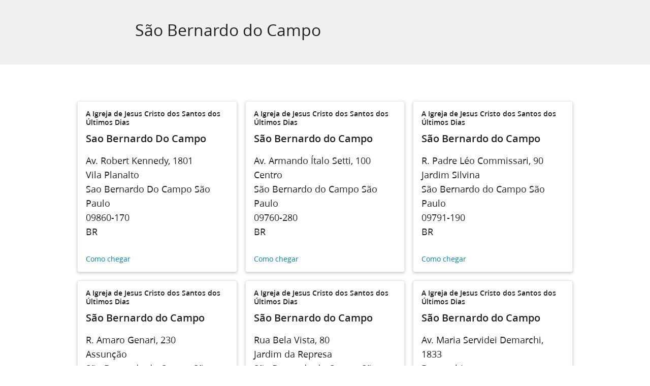

--- FILE ---
content_type: text/html; charset=utf-8
request_url: https://local.churchofjesuschrist.org/pt/br/sao-paulo/sao-bernardo-do-campo
body_size: 9541
content:
<!DOCTYPE html><html lang="pt"><head><link rel="stylesheet" href="/assets/static/main-BOli5yLp.css"/>
<link rel="stylesheet" href="/assets/static/RTF-C5oA0PU5.css"/>
<link rel="stylesheet" href="/assets/static/DirectoryCard-DzvQs7sf.css"/><title>Endereços da Igreja de Jesus Cristo dos Santos dos Últimos dias em São Bernardo do Campo, São Paulo</title>
    <meta charset="UTF-8"/>
    <meta name="viewport" content="width=device-width, initial-scale=1, maximum-scale=5"/>
    <meta name="description" content="Pesquisar todos os endereços da Igreja de Jesus Cristo dos Santos dos Últimos dias em São Bernardo do Campo, São Paulo."/>
<meta property="og:title" content=""/>
<meta property="og:description" content=""/>
<meta property="og:url" content="https://local.churchofjesuschrist.org/pt/br/sao-paulo/sao-bernardo-do-campo"/>
<link rel="canonical" href="https://local.churchofjesuschrist.org/pt/br/sao-paulo/sao-bernardo-do-campo"/>
<link rel="shortcut icon" type="image/ico" href="[data-uri]"/>
<meta http-equiv="X-UA-Compatible" content="IE=edge"/>
<link rel="dns-prefetch" href="//www.yext-pixel.com"/>
<link rel="dns-prefetch" href="//a.cdnmktg.com"/>
<link rel="dns-prefetch" href="//a.mktgcdn.com"/>
<link rel="dns-prefetch" href="//dynl.mktgcdn.com"/>
<link rel="dns-prefetch" href="//dynm.mktgcdn.com"/>
<link rel="dns-prefetch" href="//www.google-analytics.com"/>
<meta name="format-detection" content="telephone=no"/>
<meta property="og:type" content="website"/>
<meta property="twitter:card" content="summary_large_image"/>
    <script>window.yextAnalyticsEnabled=false;window.enableYextAnalytics=()=>{window.yextAnalyticsEnabled=true}</script>
<script type="application/ld+json">
  {"@graph":[null,null,null,null,null]}
  </script>
    <script src="https://www.churchofjesuschrist.org/services/platform/v4/index.js" async="true"></script>
    <script>
      window.platformConfig = {
        dataConfig: {
          lang: 'pt'
        },
        footerConfig: {
          disclosures: [
            'local_unit_terms_1',
            'content_submission_agreement_1',
            'claims_of_copyright_infringement_1'
          ],
          legal: {
            showTermsOfUse: false
          }
        }
      }
    </script><script type="module">
        const componentURL = new URL("/assets/client/city.Xf0yr3bh.js", import.meta.url)
        const component = await import(componentURL);

        const renderURL = new URL("/assets/render/_client.Bt__wCeG.js", import.meta.url)
        const render = await import(renderURL);

        render.render(
        {
            Page: component.default,
            pageProps: JSON.parse(decodeURIComponent("%7B%22document%22%3A%7B%22__%22%3A%7B%22_additionalLayoutComponents%22%3A%5B%22CustomCodeSection%22%5D%2C%22entityPageSet%22%3A%7B%7D%2C%22name%22%3A%22city%22%7D%2C%22_env%22%3A%7B%22YEXT_PUBLIC_API_ENDPOINT%22%3A%22https%3A%2F%2Fapi.yext.com%2Fv2%2Faccounts%2Fme%22%2C%22YEXT_PUBLIC_CONTENT_ENDPOINT%22%3A%22https%3A%2F%2Fcdn.yextapis.com%2Fv2%2Faccounts%2F2970756%2Fcontent%22%2C%22YEXT_PUBLIC_EMPLOYMENT_SAVED_FILTER_ID%22%3A%22dm_localDomainEmploymentDM%22%2C%22YEXT_PUBLIC_EMPLOYMENT_SAVED_FILTER_ID_CITY%22%3A%22dm_localDomainEmploymentDM_address_city%22%2C%22YEXT_PUBLIC_EMPLOYMENT_SAVED_FILTER_ID_COUNTRY%22%3A%22dm_localDomainEmploymentDM_address_countrycode%22%2C%22YEXT_PUBLIC_EMPLOYMENT_SAVED_FILTER_ID_ENTITY%22%3A%221351164538%22%2C%22YEXT_PUBLIC_EMPLOYMENT_SAVED_FILTER_ID_REGION%22%3A%22dm_localDomainEmploymentDM_address_region%22%2C%22YEXT_PUBLIC_EMPLOYMENT_SAVED_FILTER_ID_ROOT%22%3A%22dm_localDomainEmploymentDM%22%2C%22YEXT_PUBLIC_LINKED_UNIT_KEY%22%3A%22cdcc4a936e430dd3ac2599397e6073f3%22%2C%22YEXT_PUBLIC_LOCALES_API_KEY%22%3A%22f05d050a2cc1a1e876d5944481eeba76%22%2C%22YEXT_PUBLIC_LOCATION_SAVED_FILTER_ID%22%3A%22481337047%22%2C%22YEXT_PUBLIC_LOCTOUNITADDR_API_KEY%22%3A%2266e22e57c19f8e49b68a2497fa66f237%22%2C%22YEXT_PUBLIC_PATHCONFLICT_API_KEY%22%3A%229d7a2f103c46463e7738f15d3990f0a5%22%2C%22YEXT_PUBLIC_PGPREVIEW_API_KEY%22%3A%22b5f19cfdb7e3590353801b24aaca0357%22%2C%22YEXT_PUBLIC_UNIT_EVENTS_KEY%22%3A%22ac142022779c885e6473eee98a14b9c1%22%7D%2C%22_schema%22%3A%7B%22%40context%22%3A%22https%3A%2F%2Fschema.org%22%2C%22%40type%22%3A%22Thing%22%2C%22name%22%3A%22S%C3%A3o%20Bernardo%20do%20Campo%22%2C%22url%22%3A%22local.churchofjesuschrist.org%2Fpt%2Fbr%2Fsao-paulo%2Fsao-bernardo-do-campo%22%7D%2C%22_site%22%3A%7B%22c_activitiesTitle%22%3A%22Pr%C3%B3ximas%20atividades%22%2C%22c_allDayEventText%22%3A%22All%20Day%22%2C%22c_availableLanguages%22%3A%5B%7B%22id%22%3A%22language-af%22%2C%22name%22%3A%22afric%C3%A2ner%22%7D%2C%7B%22id%22%3A%22language-ru%22%2C%22name%22%3A%22russo%22%7D%2C%7B%22id%22%3A%22language-ln%22%2C%22name%22%3A%22lingala%22%7D%2C%7B%22id%22%3A%22language-tk%22%2C%22name%22%3A%22turcomeno%22%7D%2C%7B%22id%22%3A%22language-tr%22%2C%22name%22%3A%22turco%22%7D%2C%7B%22id%22%3A%22language-lt%22%2C%22name%22%3A%22lituano%22%7D%2C%7B%22id%22%3A%22language-is%22%2C%22name%22%3A%22island%C3%AAs%22%7D%2C%7B%22id%22%3A%22language-fi%22%2C%22name%22%3A%22finland%C3%AAs%22%7D%2C%7B%22id%22%3A%22language-pag%22%2C%22name%22%3A%22pangasin%C3%A3%22%7D%2C%7B%22id%22%3A%22language-ny%22%2C%22name%22%3A%22nianja%22%7D%2C%7B%22id%22%3A%22language-kek%22%2C%22name%22%3A%22Quqchi%22%7D%2C%7B%22id%22%3A%22language-mk%22%2C%22name%22%3A%22maced%C3%B4nio%22%7D%2C%7B%22id%22%3A%22language-ckb%22%2C%22name%22%3A%22curdo%20central%22%7D%2C%7B%22id%22%3A%22language-sv%22%2C%22name%22%3A%22sueco%22%7D%2C%7B%22id%22%3A%22language-war%22%2C%22name%22%3A%22waray%22%7D%2C%7B%22id%22%3A%22language-et%22%2C%22name%22%3A%22estoniano%22%7D%2C%7B%22id%22%3A%22language-cmn%22%2C%22name%22%3A%22chin%C3%AAs%22%7D%2C%7B%22id%22%3A%22language-sr%22%2C%22name%22%3A%22s%C3%A9rvio%22%7D%2C%7B%22id%22%3A%22language-mam%22%2C%22name%22%3A%22Mam%22%7D%2C%7B%22id%22%3A%22language-bik%22%2C%22name%22%3A%22bikol%22%7D%2C%7B%22id%22%3A%22language-de%22%2C%22name%22%3A%22alem%C3%A3o%22%7D%2C%7B%22id%22%3A%22language-hy%22%2C%22name%22%3A%22arm%C3%AAnio%22%7D%2C%7B%22id%22%3A%22language-xh%22%2C%22name%22%3A%22xhosa%22%7D%2C%7B%22id%22%3A%22language-uz%22%2C%22name%22%3A%22uzbeque%22%7D%2C%7B%22id%22%3A%22language-ht%22%2C%22name%22%3A%22haitiano%22%7D%2C%7B%22id%22%3A%22language-sw%22%2C%22name%22%3A%22sua%C3%ADli%22%7D%2C%7B%22id%22%3A%22language-tw%22%2C%22name%22%3A%22akan%22%7D%2C%7B%22id%22%3A%22language-ksw%22%2C%22name%22%3A%22Karen%22%7D%2C%7B%22id%22%3A%22language-ka%22%2C%22name%22%3A%22georgiano%22%7D%2C%7B%22id%22%3A%22language-chk%22%2C%22name%22%3A%22chuukese%22%7D%2C%7B%22id%22%3A%22language-pt%22%2C%22name%22%3A%22portugu%C3%AAs%22%7D%2C%7B%22id%22%3A%22language-mh%22%2C%22name%22%3A%22marshal%C3%AAs%22%7D%2C%7B%22id%22%3A%22language-sl%22%2C%22name%22%3A%22esloveno%22%7D%2C%7B%22id%22%3A%22language-es%22%2C%22name%22%3A%22espanhol%22%7D%2C%7B%22id%22%3A%22language-hr%22%2C%22name%22%3A%22croata%22%7D%2C%7B%22id%22%3A%22language-bs%22%2C%22name%22%3A%22b%C3%B3snio%22%7D%2C%7B%22id%22%3A%22language-am%22%2C%22name%22%3A%22am%C3%A1rico%22%7D%2C%7B%22id%22%3A%22language-rar%22%2C%22name%22%3A%22rarotongano%22%7D%2C%7B%22id%22%3A%22language-el%22%2C%22name%22%3A%22grego%22%7D%2C%7B%22id%22%3A%22language-be%22%2C%22name%22%3A%22bielorrusso%22%7D%2C%7B%22id%22%3A%22language-st%22%2C%22name%22%3A%22soto%20do%20sul%22%7D%2C%7B%22id%22%3A%22language-mg%22%2C%22name%22%3A%22malgaxe%22%7D%2C%7B%22id%22%3A%22language-sq%22%2C%22name%22%3A%22alban%C3%AAs%22%7D%2C%7B%22id%22%3A%22language-th%22%2C%22name%22%3A%22tailand%C3%AAs%22%7D%2C%7B%22id%22%3A%22language-da%22%2C%22name%22%3A%22dinamarqu%C3%AAs%22%7D%2C%7B%22id%22%3A%22language-bi%22%2C%22name%22%3A%22bislam%C3%A1%22%7D%2C%7B%22id%22%3A%22language-az%22%2C%22name%22%3A%22azerbaijano%22%7D%2C%7B%22id%22%3A%22language-tpi%22%2C%22name%22%3A%22tok%20pisin%22%7D%2C%7B%22id%22%3A%22language-my%22%2C%22name%22%3A%22birman%C3%AAs%22%7D%2C%7B%22id%22%3A%22language-tzo%22%2C%22name%22%3A%22Tzotzil%22%7D%2C%7B%22id%22%3A%22language-pam%22%2C%22name%22%3A%22pampanga%22%7D%2C%7B%22id%22%3A%22language-cag%22%2C%22name%22%3A%22Nivacle%22%7D%2C%7B%22id%22%3A%22language-pis%22%2C%22name%22%3A%22pijin%22%7D%2C%7B%22id%22%3A%22language-ne%22%2C%22name%22%3A%22nepal%C3%AAs%22%7D%2C%7B%22id%22%3A%22language-si%22%2C%22name%22%3A%22cingal%C3%AAs%22%7D%2C%7B%22id%22%3A%22language-mi%22%2C%22name%22%3A%22maori%22%7D%2C%7B%22id%22%3A%22language-zh-Hant%22%2C%22name%22%3A%22chin%C3%AAs%20tradicional%22%7D%2C%7B%22id%22%3A%22language-ro%22%2C%22name%22%3A%22romeno%22%7D%2C%7B%22id%22%3A%22language-fj%22%2C%22name%22%3A%22fijiano%22%7D%2C%7B%22id%22%3A%22language-sn%22%2C%22name%22%3A%22xona%22%7D%2C%7B%22id%22%3A%22language-cs%22%2C%22name%22%3A%22tcheco%22%7D%2C%7B%22id%22%3A%22language-ibb%22%2C%22name%22%3A%22ibibio%22%7D%2C%7B%22id%22%3A%22language-lv%22%2C%22name%22%3A%22let%C3%A3o%22%7D%2C%7B%22id%22%3A%22language-bg%22%2C%22name%22%3A%22b%C3%BAlgaro%22%7D%2C%7B%22id%22%3A%22language-sm%22%2C%22name%22%3A%22samoano%22%7D%2C%7B%22id%22%3A%22language-it%22%2C%22name%22%3A%22italiano%22%7D%2C%7B%22id%22%3A%22language-tg%22%2C%22name%22%3A%22tadjique%22%7D%2C%7B%22id%22%3A%22language-hil%22%2C%22name%22%3A%22hiligaynon%22%7D%2C%7B%22id%22%3A%22language-en%22%2C%22name%22%3A%22ingl%C3%AAs%22%7D%2C%7B%22id%22%3A%22language-km-Latn%22%2C%22name%22%3A%22khmer%20(latim)%22%7D%2C%7B%22id%22%3A%22language-ta%22%2C%22name%22%3A%22t%C3%A2mil%22%7D%2C%7B%22id%22%3A%22language-lg%22%2C%22name%22%3A%22luganda%22%7D%2C%7B%22id%22%3A%22language-ay%22%2C%22name%22%3A%22aimar%C3%A1%22%7D%2C%7B%22id%22%3A%22language-niu%22%2C%22name%22%3A%22niueano%22%7D%2C%7B%22id%22%3A%22language-ee%22%2C%22name%22%3A%22ewe%22%7D%2C%7B%22id%22%3A%22language-ko%22%2C%22name%22%3A%22coreano%22%7D%2C%7B%22id%22%3A%22language-kos%22%2C%22name%22%3A%22kosraean%22%7D%2C%7B%22id%22%3A%22language-no%22%2C%22name%22%3A%22noruegu%C3%AAs%22%7D%2C%7B%22id%22%3A%22language-mn%22%2C%22name%22%3A%22mongol%22%7D%2C%7B%22id%22%3A%22language-fr%22%2C%22name%22%3A%22franc%C3%AAs%22%7D%2C%7B%22id%22%3A%22language-pon%22%2C%22name%22%3A%22pohnpeiano%22%7D%2C%7B%22id%22%3A%22language-gil%22%2C%22name%22%3A%22gilbert%C3%AAs%22%7D%2C%7B%22id%22%3A%22language-hu%22%2C%22name%22%3A%22h%C3%BAngaro%22%7D%2C%7B%22id%22%3A%22language-ur%22%2C%22name%22%3A%22urdu%22%7D%2C%7B%22id%22%3A%22language-kk%22%2C%22name%22%3A%22cazaque%22%7D%2C%7B%22id%22%3A%22language-kn%22%2C%22name%22%3A%22canarim%22%7D%2C%7B%22id%22%3A%22language-pau%22%2C%22name%22%3A%22palauano%22%7D%2C%7B%22id%22%3A%22language-meu%22%2C%22name%22%3A%22Motu%22%7D%2C%7B%22id%22%3A%22language-mt%22%2C%22name%22%3A%22malt%C3%AAs%22%7D%2C%7B%22id%22%3A%22language-id%22%2C%22name%22%3A%22indon%C3%A9sio%22%7D%2C%7B%22id%22%3A%22language-nl%22%2C%22name%22%3A%22holand%C3%AAs%22%7D%2C%7B%22id%22%3A%22language-ceb%22%2C%22name%22%3A%22cebuano%22%7D%2C%7B%22id%22%3A%22language-ty%22%2C%22name%22%3A%22taitiano%22%7D%2C%7B%22id%22%3A%22language-hmn%22%2C%22name%22%3A%22hmong%22%7D%2C%7B%22id%22%3A%22language-km%22%2C%22name%22%3A%22khmer%22%7D%2C%7B%22id%22%3A%22language-rtm%22%2C%22name%22%3A%22Rotumano%22%7D%2C%7B%22id%22%3A%22language-nv%22%2C%22name%22%3A%22navajo%22%7D%2C%7B%22id%22%3A%22language-ss%22%2C%22name%22%3A%22su%C3%A1zi%22%7D%2C%7B%22id%22%3A%22language-ig%22%2C%22name%22%3A%22igbo%22%7D%2C%7B%22id%22%3A%22language-ar%22%2C%22name%22%3A%22%C3%A1rabe%22%7D%2C%7B%22id%22%3A%22language-yap%22%2C%22name%22%3A%22yapese%22%7D%2C%7B%22id%22%3A%22language-bn%22%2C%22name%22%3A%22bengali%22%7D%2C%7B%22id%22%3A%22language-kea%22%2C%22name%22%3A%22crioulo%20cabo-verdiano%22%7D%2C%7B%22id%22%3A%22language-pa%22%2C%22name%22%3A%22panjabi%22%7D%2C%7B%22id%22%3A%22language-efi%22%2C%22name%22%3A%22efique%22%7D%2C%7B%22id%22%3A%22language-tzj%22%2C%22name%22%3A%22Tzutujil%22%7D%2C%7B%22id%22%3A%22language-yue%22%2C%22name%22%3A%22canton%C3%AAs%22%7D%2C%7B%22id%22%3A%22language-fat%22%2C%22name%22%3A%22akan%22%7D%2C%7B%22id%22%3A%22language-zu%22%2C%22name%22%3A%22zulu%22%7D%2C%7B%22id%22%3A%22language-qvi%22%2C%22name%22%3A%22Quchua%20Equador%22%7D%2C%7B%22id%22%3A%22language-ms%22%2C%22name%22%3A%22malaio%22%7D%2C%7B%22id%22%3A%22language-vi%22%2C%22name%22%3A%22vietnamita%22%7D%2C%7B%22id%22%3A%22language-asf%22%2C%22name%22%3A%22Linguagem%20Australiana%20de%20Sinais%22%7D%2C%7B%22id%22%3A%22language-ja%22%2C%22name%22%3A%22japon%C3%AAs%22%7D%2C%7B%22id%22%3A%22language-sk%22%2C%22name%22%3A%22eslovaco%22%7D%2C%7B%22id%22%3A%22language-pes%22%2C%22name%22%3A%22persa%22%7D%2C%7B%22id%22%3A%22language-lo%22%2C%22name%22%3A%22laosiano%22%7D%2C%7B%22id%22%3A%22language-kam%22%2C%22name%22%3A%22kamba%22%7D%2C%7B%22id%22%3A%22language-he%22%2C%22name%22%3A%22hebraico%22%7D%2C%7B%22id%22%3A%22language-ilo%22%2C%22name%22%3A%22ilocano%22%7D%2C%7B%22id%22%3A%22language-pl%22%2C%22name%22%3A%22polon%C3%AAs%22%7D%2C%7B%22id%22%3A%22language-rw%22%2C%22name%22%3A%22quiniaruanda%22%7D%2C%7B%22id%22%3A%22language-tl%22%2C%22name%22%3A%22filipino%22%7D%2C%7B%22id%22%3A%22language-to%22%2C%22name%22%3A%22tongan%C3%AAs%22%7D%2C%7B%22id%22%3A%22language-yo%22%2C%22name%22%3A%22iorub%C3%A1%22%7D%2C%7B%22id%22%3A%22language-quc%22%2C%22name%22%3A%22quich%C3%A9%22%7D%2C%7B%22id%22%3A%22language-uk%22%2C%22name%22%3A%22ucraniano%22%7D%2C%7B%22id%22%3A%22language-ase%22%2C%22name%22%3A%22Linguagem%20Americana%20de%20Sinais%22%7D%2C%7B%22id%22%3A%22language-hi%22%2C%22name%22%3A%22h%C3%ADndi%22%7D%5D%2C%22c_complexMetaEvents%22%3A%7B%22metaDescription%22%3A%22%7B%7Bdescription%7D%7D%20-%20A%20Igreja%20de%20Jesus%20Cristo%20dos%20Santos%20dos%20%C3%9Altimos%20Dias%22%2C%22metaTitle%22%3A%22%7B%7Bname%7D%7D%20-%20A%20Igreja%20de%20Jesus%20Cristo%20dos%20Santos%20dos%20%C3%9Altimos%20Dias%22%2C%22ogdescription%22%3A%22%7B%7Bdescription%7D%7D%20-%20A%20Igreja%20de%20Jesus%20Cristo%20dos%20Santos%20dos%20%C3%9Altimos%20Dias%22%2C%22ogimage%22%3A%22%7B%7Bc_heroImage%7D%7D%22%2C%22ogtitle%22%3A%22%7B%7Bname%7D%7D%20-%20A%20Igreja%20de%20Jesus%20Cristo%20dos%20Santos%20dos%20%C3%9Altimos%20Dias%22%7D%2C%22c_complexMetaUnits%22%3A%7B%22metaDescription%22%3A%22Site%20local%20e%20eventos%20da%20%7B%7Bname%7D%7D%20para%20A%20Igreja%20de%20Jesus%20Cristo%20dos%20Santos%20dos%20%C3%9Altimos%20Dias%22%2C%22metaTitle%22%3A%22%7B%7Bname%7D%7D%20-%20A%20Igreja%20de%20Jesus%20Cristo%20dos%20Santos%20dos%20%C3%9Altimos%20Dias%22%2C%22ogdescription%22%3A%22Site%20local%20e%20eventos%20da%20%7B%7Bname%7D%7D%20para%20A%20Igreja%20de%20Jesus%20Cristo%20dos%20Santos%20dos%20%C3%9Altimos%20Dias%22%2C%22ogimage%22%3A%22%7B%7Bc_heroImage%7D%7D%22%2C%22ogtitle%22%3A%22%7B%7Bname%7D%7D%20-%20A%20Igreja%20de%20Jesus%20Cristo%20dos%20Santos%20dos%20%C3%9Altimos%20Dias%22%7D%2C%22c_coreTitle%22%3A%22Bem-vindo%22%2C%22c_daysOfWeek%22%3A%7B%22friday%22%3A%22Sexta-%20feira%22%2C%22monday%22%3A%22Segunda-feira%22%2C%22saturday%22%3A%22S%C3%A1bado%22%2C%22sunday%22%3A%22Domingo%22%2C%22thursday%22%3A%22Quinta-feira%22%2C%22tuesday%22%3A%22Ter%C3%A7a-feira%22%2C%22wednesday%22%3A%22Quarta-feira%22%7D%2C%22c_employmentServicesAvailableServicesHeading%22%3A%22Available%20Services%22%2C%22c_employmentServicesHoursLabel%22%3A%22Hours%22%2C%22c_employmentServicesNearbyLocationsLink%22%3A%22Nearby%20Locations%22%2C%22c_employmentServicesPhoneNumVisible%22%3A%22(local%20center)%22%2C%22c_employmentServicesPhoneNumberLabel%22%3A%22Phone%22%2C%22c_employmentServicesSection1Heading%22%3A%22Center%20Information%22%2C%22c_employmentServicesTollFreeLabel%22%3A%22Toll%20Free%20Number%22%2C%22c_employmentServicesTollFreeVible%22%3A%22(toll%20free)%22%2C%22c_eventAddressLabel%22%3A%22Localiza%C3%A7%C3%A3o%22%2C%22c_eventFiltersButtonAllActive%22%3A%22Todos%22%2C%22c_eventPagesTopLevelBreadcrumb%22%3A%22All%20locations%22%2C%22c_eventRSVPCTAText%22%3A%22Confirma%C3%A7%C3%A3o%20de%20participa%C3%A7%C3%A3o%22%2C%22c_eventRSVPSectionTitle%22%3A%22Confirme%20agora%20sua%20participa%C3%A7%C3%A3o%20neste%20evento!%22%2C%22c_getDirectionsCTA%22%3A%22Directions%22%2C%22c_heroDropdown%22%3A%5B%7B%22label%22%3A%22Relat%C3%B3rio%20da%20ferramenta%20Divulgar%20atividades%22%2C%22link%22%3A%22https%3A%2F%2Flcr.churchofjesuschrist.org%2Factivities%2Freports%22%2C%22linkType%22%3A%22OTHER%22%7D%2C%7B%22label%22%3A%22Editar%20p%C3%A1gina%20da%20web%20da%20unidade%22%2C%22link%22%3A%22https%3A%2F%2Flcr.churchofjesuschrist.org%2Factivities%2Fpage-admin%22%2C%22linkType%22%3A%22OTHER%22%7D%2C%7B%22label%22%3A%22Abrir%20calend%C3%A1rio%22%2C%22link%22%3A%22https%3A%2F%2Fwww.churchofjesuschrist.org%2Fcalendar%3Flang%3Dpor%22%2C%22linkType%22%3A%22OTHER%22%7D%5D%2C%22c_imageUploadedByLabel%22%3A%22Imagem%20enviada%20por%3A%22%2C%22c_languageSelector%22%3A%7B%22bi%22%3A%22Bislama%22%2C%22cs%22%3A%22%C4%8Cesky%22%2C%22da%22%3A%22Dansk%22%2C%22de%22%3A%22Deutsch%22%2C%22en%22%3A%22English%22%2C%22es%22%3A%22Espa%C3%B1ol%22%2C%22fi%22%3A%22Suomi%22%2C%22fil%22%3A%22Tagalog%22%2C%22fj_FJ%22%3A%22Vosa%20vakaviti%22%2C%22fr%22%3A%22Fran%C3%A7ais%22%2C%22hu%22%3A%22Magyar%22%2C%22id%22%3A%22Bahasa%20Indonesia%22%2C%22it%22%3A%22Italiano%22%2C%22ja%22%3A%22%E6%97%A5%E6%9C%AC%E8%AA%9E%22%2C%22km_KH%22%3A%22%E1%9E%97%E1%9E%B6%E1%9E%9F%E1%9E%B6%E1%9E%81%E1%9F%92%E1%9E%98%E1%9F%82%E1%9E%9A%22%2C%22ko%22%3A%22%ED%95%9C%EA%B5%AD%EC%96%B4%22%2C%22lt%22%3A%22Lietuvi%C5%B3%22%2C%22mg_MG%22%3A%22Malagasy%22%2C%22mh%22%3A%22Kajin%20Maj%C5%8Dl%22%2C%22mn%22%3A%22%D0%9C%D0%BE%D0%BD%D0%B3%D0%BE%D0%BB%22%2C%22ms%22%3A%22Bahasa%20Melayu%22%2C%22nl%22%3A%22Nederlands%22%2C%22no%22%3A%22Norsk%22%2C%22pl%22%3A%22Polski%22%2C%22pt%22%3A%22Portugu%C3%AAs%22%2C%22ro%22%3A%22Rom%C3%A2n%C4%83%22%2C%22ru%22%3A%22%D0%A0%D1%83%D1%81%D1%81%D0%BA%D0%B8%D0%B9%22%2C%22sm%22%3A%22Gagana%20Samoa%22%2C%22sq%22%3A%22Shqip%22%2C%22sw%22%3A%22Kiswahili%22%2C%22th%22%3A%22%E0%B8%A0%E0%B8%B2%E0%B8%A9%E0%B8%B2%E0%B9%84%E0%B8%97%E0%B8%A2%22%2C%22to%22%3A%22Faka-tonga%22%2C%22uk%22%3A%22%D0%A3%D0%BA%D1%80%D0%B0%D1%97%D0%BD%D1%81%D1%8C%D0%BA%D0%B0%22%2C%22vi%22%3A%22Ti%E1%BA%BFng%20Vi%E1%BB%87t%22%2C%22zh_Hant%22%3A%22%E7%B9%81%E9%AB%94%E4%B8%AD%E6%96%87%22%7D%2C%22c_languageSelectorPageTitle%22%3A%22Selecione%20um%20Idioma%22%2C%22c_linkedIn%22%3A%22https%3A%2F%2Fwww.linkedin.com%2F%22%2C%22c_localEventsDescription%22%3A%22Mantenha-se%20conectado%20e%20informado%20sobre%20atualiza%C3%A7%C3%B5es%2C%20eventos%20ou%20oportunidades%20de%20servi%C3%A7o%20na%20p%C3%A1gina%20de%20atividades%20da%20congrega%C3%A7%C3%A3o%20local.%22%2C%22c_localEventsTitle%22%3A%22Evento%20local%22%2C%22c_meetinghouseNearbyLocationsSectionTitle%22%3A%22A%20Igreja%20nas%20proximidades%22%2C%22c_meetinghousePagesAddressLabel%22%3A%22Endere%C3%A7o%22%2C%22c_meetinghousePagesAltPhoneLabel%22%3A%22Alternate%20Phone%22%2C%22c_meetinghousePagesGetDirectionsButtonText%22%3A%22Como%20chegar%22%2C%22c_meetinghousePagesHeroLabel1%22%3A%22Informa%C3%A7%C3%B5es%20sobre%20o%20local%22%2C%22c_meetinghousePagesLanguageLabel%22%3A%22Idioma%22%2C%22c_meetinghousePagesNearbyLocationsLinkText%22%3A%22A%20Igreja%20nas%20proximidades%22%2C%22c_meetinghousePagesPhoneLabel%22%3A%22Telefone%22%2C%22c_meetinghouseSocialURLs%22%3A%7B%22facebook%22%3A%22https%3A%2F%2Fwww.facebook.com%2FChurchofJesusChrist%2F%22%2C%22instagram%22%3A%22https%3A%2F%2Fwww.instagram.com%2Fchurchofjesuschrist%2F%22%2C%22twitter%22%3A%22https%3A%2F%2Ftwitter.com%2FCh_JesusChrist%22%2C%22youTube%22%3A%22https%3A%2F%2Fwww.youtube.com%2Fchurchofjesuschrist%22%7D%2C%22c_monthsOfTheYear%22%3A%7B%22april%22%3A%22April%22%2C%22august%22%3A%22August%22%2C%22december%22%3A%22December%22%2C%22february%22%3A%22February%22%2C%22january%22%3A%22January%22%2C%22july%22%3A%22July%22%2C%22june%22%3A%22June%22%2C%22march%22%3A%22March%22%2C%22may%22%3A%22May%22%2C%22november%22%3A%22November%22%2C%22october%22%3A%22October%22%2C%22september%22%3A%22September%22%7D%2C%22c_nearbyLocationsCardName%22%3A%22A%20Igreja%20de%20Jesus%20Cristo%20dos%20Santos%20dos%20%C3%9Altimos%20Dias%22%2C%22c_nearbyLocationsCardNameEmploymentServices%22%3A%22Employment%20Services%22%2C%22c_nearbySectionAPIKey%22%3A%222e8dcc629011157b37f486d0bb4ad623%22%2C%22c_photoGalleryTitle%22%3A%22Galeria%20de%20fotos%22%2C%22c_qRCodeCopiedText%22%3A%22Copiado%22%2C%22c_qRCodeCopyText%22%3A%22C%C3%B3pia%22%2C%22c_qRCodeDownloadText%22%3A%22Baixar%22%2C%22c_qRCodeModalHeader%22%3A%22QR%20code%20da%20p%C3%A1gina%20da%20unidade%22%2C%22c_qRCodeShareText%22%3A%22QR%20Code%22%2C%22c_serviceTitle1%22%3A%22Reuni%C3%B5es%20dominicais%22%2C%22c_serviceTitle2%22%3A%22Estudo%20do%20evangelho%22%2C%22c_serviceTitlesTranslated%22%3A%5B%7B%22bi%22%3A%221%20Wosip%20Seves%22%2C%22cs%22%3A%221.%E2%80%AFbohoslu%C5%BEba%22%2C%22da%22%3A%221.%20gudstjeneste%22%2C%22de%22%3A%221.%20Gottesdienst%22%2C%22en%22%3A%221st%20Worship%20Service%22%2C%22es%22%3A%221.er%20servicio%20de%20adoraci%C3%B3n%22%2C%22fi%22%3A%221.%E2%80%AFjumalanpalvelus%22%2C%22fj_FJ%22%3A%22Lotu%20Taumada%22%2C%22fr%22%3A%221er%20service%20de%20culte%22%2C%22hu%22%3A%221.%20istentisztelet%22%2C%22id%22%3A%22Kebaktian%20Ibadat%20ke-1%22%2C%22it%22%3A%221a%20funzione%20religiosa%22%2C%22ja%22%3A%221%E5%9B%9E%E7%9B%AE%E3%81%AE%E7%A4%BC%E6%8B%9D%22%2C%22km_KH%22%3A%22%E1%9E%80%E1%9E%98%E1%9F%92%E1%9E%98%E1%9E%9C%E1%9E%B7%E1%9E%92%E1%9E%B8%E2%80%8B%E1%9E%90%E1%9F%92%E1%9E%9C%E1%9E%B6%E1%9E%99%E1%9E%94%E1%9E%84%E1%9F%92%E1%9E%82%E1%9F%86%E2%80%8B%E1%9E%91%E1%9E%B8%20%E1%9F%A1%22%2C%22ko%22%3A%221%EC%B0%A8%20%EC%98%88%EB%B0%B0%22%2C%22lt%22%3A%22Pirmos%20pamaldos%22%2C%22mh%22%3A%221st%20Iien%20Kabun%CC%84jar%22%2C%22mlg%22%3A%22Fivoriam-bavaka%201%22%2C%22mn%22%3A%221%D0%B4%D1%8D%D1%85%20%D0%A8%D2%AF%D1%82%D1%8D%D0%BD%20%D0%B1%D0%B8%D1%88%D1%80%D1%8D%D1%85%20%D1%86%D1%83%D0%B3%D0%BB%D0%B0%D0%B0%D0%BD%22%2C%22ms%22%3A%22Pertemuan%20Penyembahan%20ke-1%22%2C%22nl%22%3A%221e%20eredienst%22%2C%22no%22%3A%221.%20gudstjeneste%22%2C%22pl%22%3A%221.%20nabo%C5%BCe%C5%84stwo%22%2C%22pt%22%3A%221a%20Reuni%C3%A3o%20na%20igreja%22%2C%22ro%22%3A%22Prima%20adunare%20de%20preasl%C4%83vire%22%2C%22ru%22%3A%22%D0%9F%D0%B5%D1%80%D0%B2%D0%BE%D0%B5%20%D0%91%D0%BE%D0%B3%D0%BE%D1%81%D0%BB%D1%83%D0%B6%D0%B5%D0%BD%D0%B8%D0%B5%22%2C%22sm%22%3A%22Sauniga%20Tapuai%201%22%2C%22sq%22%3A%22Sh%C3%ABrbesa%20e%201r%C3%AB%20e%20Adhurimit%22%2C%22sw%22%3A%22Huduma%20ya%20Ibada%20ya%20Kwanza%22%2C%22th%22%3A%22%E0%B8%9E%E0%B8%B4%E0%B8%98%E0%B8%B5%E0%B8%99%E0%B8%A1%E0%B8%B1%E0%B8%AA%E0%B8%81%E0%B8%B2%E0%B8%A3%E0%B8%A3%E0%B8%AD%E0%B8%9A%E0%B8%97%E0%B8%B5%E0%B9%88%201%22%2C%22to%22%3A%22Lotu%201%22%2C%22uk%22%3A%221-%D1%88%D0%B5%20%D0%B1%D0%BE%D0%B3%D0%BE%D1%81%D0%BB%D1%83%D0%B6%D1%96%D0%BD%D0%BD%D1%8F%22%2C%22vi%22%3A%22L%E1%BB%85%20Th%E1%BB%9D%20Ph%C6%B0%E1%BB%A3ng%20Th%E1%BB%A9%201%22%2C%22zh_Hant%22%3A%22%E7%AC%AC%E4%B8%80%E5%A0%B4%E5%B4%87%E6%8B%9C%E5%84%80%E5%BC%8F%22%7D%2C%7B%22bi%22%3A%222%20Wosip%20Seves%22%2C%22cs%22%3A%222.%E2%80%AFbohoslu%C5%BEba%22%2C%22da%22%3A%222.%20gudstjeneste%22%2C%22de%22%3A%222.%20Gottesdienst%22%2C%22en%22%3A%222nd%20Worship%20Service%22%2C%22es%22%3A%222.%C2%BA%20servicio%20de%20adoraci%C3%B3n%22%2C%22fi%22%3A%222.%E2%80%AFjumalanpalvelus%22%2C%22fj_FJ%22%3A%22iKarua%20ni%20Lotu%20ni%20Sokalou%22%2C%22fr%22%3A%222e%20service%20de%20culte%22%2C%22hu%22%3A%222.%20istentisztelet%22%2C%22id%22%3A%22Kebaktian%20Ibadat%20ke-2%22%2C%22it%22%3A%222a%20funzione%20religiosa%22%2C%22ja%22%3A%222%E5%9B%9E%E7%9B%AE%E3%81%AE%E7%A4%BC%E6%8B%9D%22%2C%22km_KH%22%3A%22%E1%9E%80%E1%9E%98%E1%9F%92%E1%9E%98%E1%9E%9C%E1%9E%B7%E1%9E%92%E1%9E%B8%E2%80%8B%E1%9E%90%E1%9F%92%E1%9E%9C%E1%9E%B6%E1%9E%99%E1%9E%94%E1%9E%84%E1%9F%92%E1%9E%82%E1%9F%86%E2%80%8B%E1%9E%91%E1%9E%B8%20%E1%9F%A2%22%2C%22ko%22%3A%222%EC%B0%A8%20%EC%98%88%EB%B0%B0%22%2C%22lt%22%3A%22Antros%20pamaldos%22%2C%22mh%22%3A%222st%20Iien%20Kabun%CC%84jar%22%2C%22mlg%22%3A%22Fivoriam-bavaka%20faha-2%22%2C%22mn%22%3A%222%D0%B4%D0%B0%D1%85%D1%8C%20%D0%A8%D2%AF%D1%82%D1%8D%D0%BD%20%D0%B1%D0%B8%D1%88%D1%80%D1%8D%D1%85%20%D1%86%D1%83%D0%B3%D0%BB%D0%B0%D0%B0%D0%BD%22%2C%22ms%22%3A%22Pertemuan%20Penyembahan%20ke-2%22%2C%22nl%22%3A%222e%20eredienst%22%2C%22no%22%3A%222.%20gudstjeneste%22%2C%22pl%22%3A%222.%20nabo%C5%BCe%C5%84stwo%22%2C%22pt%22%3A%222a%20Reuni%C3%A3o%20na%20igreja%22%2C%22ro%22%3A%22A%20doua%20adunare%20de%20preasl%C4%83vire%22%2C%22ru%22%3A%22%D0%92%D1%82%D0%BE%D1%80%D0%BE%D0%B5%20%D0%91%D0%BE%D0%B3%D0%BE%D1%81%D0%BB%D1%83%D0%B6%D0%B5%D0%BD%D0%B8%D0%B5%22%2C%22sm%22%3A%22Sauniga%20Tapuai%202%22%2C%22sq%22%3A%22Sh%C3%ABrbesa%20e%202t%C3%AB%20e%20Adhurimit%22%2C%22sw%22%3A%22Huduma%20ya%20Ibada%20ya%20Pili%22%2C%22th%22%3A%22%E0%B8%9E%E0%B8%B4%E0%B8%98%E0%B8%B5%E0%B8%99%E0%B8%A1%E0%B8%B1%E0%B8%AA%E0%B8%81%E0%B8%B2%E0%B8%A3%E0%B8%A3%E0%B8%AD%E0%B8%9A%E0%B8%97%E0%B8%B5%E0%B9%88%202%22%2C%22to%22%3A%22Lotu%202%22%2C%22uk%22%3A%222-%D0%B3%D0%B5%20%D0%B1%D0%BE%D0%B3%D0%BE%D1%81%D0%BB%D1%83%D0%B6%D1%96%D0%BD%D0%BD%D1%8F%22%2C%22vi%22%3A%22L%E1%BB%85%20Th%E1%BB%9D%20Ph%C6%B0%E1%BB%A3ng%20Th%E1%BB%A9%202%22%2C%22zh_Hant%22%3A%22%E7%AC%AC%E4%BA%8C%E5%A0%B4%E5%B4%87%E6%8B%9C%E5%84%80%E5%BC%8F%22%7D%2C%7B%22bi%22%3A%223%20Wosip%20Seves%22%2C%22cs%22%3A%223.%E2%80%AFbohoslu%C5%BEba%22%2C%22da%22%3A%223.%20gudstjeneste%22%2C%22de%22%3A%223.%20Gottesdienst%22%2C%22en%22%3A%223rd%20Worship%20Service%22%2C%22es%22%3A%223.er%20servicio%20de%20adoraci%C3%B3n%22%2C%22fi%22%3A%223.%E2%80%AFjumalanpalvelus%22%2C%22fj_FJ%22%3A%22iKatolu%20ni%20Lotu%20ni%20Sokalou%22%2C%22fr%22%3A%223e%20service%20de%20culte%22%2C%22hu%22%3A%223.%20istentisztelet%22%2C%22id%22%3A%22Kebaktian%20Ibadat%20ke-3%22%2C%22it%22%3A%223a%20funzione%20religiosa%22%2C%22ja%22%3A%223%E5%9B%9E%E7%9B%AE%E3%81%AE%E7%A4%BC%E6%8B%9D%22%2C%22km_KH%22%3A%22%E1%9E%80%E1%9E%98%E1%9F%92%E1%9E%98%E1%9E%9C%E1%9E%B7%E1%9E%92%E1%9E%B8%E2%80%8B%E1%9E%90%E1%9F%92%E1%9E%9C%E1%9E%B6%E1%9E%99%E1%9E%94%E1%9E%84%E1%9F%92%E1%9E%82%E1%9F%86%E2%80%8B%E1%9E%91%E1%9E%B8%20%E1%9F%A3%22%2C%22ko%22%3A%223%EC%B0%A8%20%EC%98%88%EB%B0%B0%22%2C%22lt%22%3A%22Tre%C4%8Dios%20pamaldos%22%2C%22mh%22%3A%223st%20Iien%20Kabun%CC%84jar%22%2C%22mlg%22%3A%22Fivoriam-bavaka%20faha-2%22%2C%22mn%22%3A%223%D0%B4%D0%B0%D1%85%D1%8C%20%D0%A8%D2%AF%D1%82%D1%8D%D0%BD%20%D0%B1%D0%B8%D1%88%D1%80%D1%8D%D1%85%20%D1%86%D1%83%D0%B3%D0%BB%D0%B0%D0%B0%D0%BD%22%2C%22ms%22%3A%22Pertemuan%20Penyembahan%20ke-3%22%2C%22nl%22%3A%223e%20eredienst%22%2C%22no%22%3A%223.%20gudstjeneste%22%2C%22pl%22%3A%223.%20nabo%C5%BCe%C5%84stwo%22%2C%22pt%22%3A%223a%20Reuni%C3%A3o%20na%20igreja%22%2C%22ro%22%3A%22A%20treia%20adunare%20de%20preasl%C4%83vire%22%2C%22ru%22%3A%22%D0%A2%D1%80%D0%B5%D1%82%D1%8C%D0%B5%20%D0%91%D0%BE%D0%B3%D0%BE%D1%81%D0%BB%D1%83%D0%B6%D0%B5%D0%BD%D0%B8%D0%B5%22%2C%22sm%22%3A%22Sauniga%20Tapuai%203%22%2C%22sq%22%3A%22Sh%C3%ABrbesa%20e%203t%C3%AB%20e%20Adhurimit%22%2C%22sw%22%3A%22Huduma%20ya%20Ibada%20ya%20Tatu%22%2C%22th%22%3A%22%E0%B8%9E%E0%B8%B4%E0%B8%98%E0%B8%B5%E0%B8%99%E0%B8%A1%E0%B8%B1%E0%B8%AA%E0%B8%81%E0%B8%B2%E0%B8%A3%E0%B8%A3%E0%B8%AD%E0%B8%9A%E0%B8%97%E0%B8%B5%E0%B9%88%203%22%2C%22to%22%3A%22Lotu%203%22%2C%22uk%22%3A%223-%D1%82%D1%94%20%D0%B1%D0%BE%D0%B3%D0%BE%D1%81%D0%BB%D1%83%D0%B6%D1%96%D0%BD%D0%BD%D1%8F%22%2C%22vi%22%3A%22L%E1%BB%85%20Th%E1%BB%9D%20Ph%C6%B0%E1%BB%A3ng%20Th%E1%BB%A9%203%22%2C%22zh_Hant%22%3A%22%E7%AC%AC%E4%B8%89%E5%A0%B4%E5%B4%87%E6%8B%9C%E5%84%80%E5%BC%8F%22%7D%2C%7B%22bi%22%3A%224%20Wosip%20Seves%22%2C%22cs%22%3A%224.%E2%80%AFbohoslu%C5%BEba%22%2C%22da%22%3A%224.%20gudstjeneste%22%2C%22de%22%3A%224.%20Gottesdienst%22%2C%22en%22%3A%224th%20Worship%20Service%22%2C%22es%22%3A%224.%C2%BA%20servicio%20de%20adoraci%C3%B3n%22%2C%22fi%22%3A%224.%E2%80%AFjumalanpalvelus%22%2C%22fj_FJ%22%3A%22iKava%20ni%20Lotu%20ni%20Sokalou%22%2C%22fr%22%3A%224e%20service%20de%20culte%22%2C%22hu%22%3A%224.%20istentisztelet%22%2C%22id%22%3A%22Kebaktian%20Ibadat%20ke-4%22%2C%22it%22%3A%224a%20funzione%20religiosa%22%2C%22ja%22%3A%224%E5%9B%9E%E7%9B%AE%E3%81%AE%E7%A4%BC%E6%8B%9D%22%2C%22km_KH%22%3A%22%E1%9E%80%E1%9E%98%E1%9F%92%E1%9E%98%E1%9E%9C%E1%9E%B7%E1%9E%92%E1%9E%B8%E2%80%8B%E1%9E%90%E1%9F%92%E1%9E%9C%E1%9E%B6%E1%9E%99%E1%9E%94%E1%9E%84%E1%9F%92%E1%9E%82%E1%9F%86%E2%80%8B%E1%9E%91%E1%9E%B8%20%E1%9F%A4%22%2C%22ko%22%3A%224%EC%B0%A8%20%EC%98%88%EB%B0%B0%22%2C%22lt%22%3A%22Ketvirtos%20pamaldos%22%2C%22mh%22%3A%224st%20Iien%20Kabun%CC%84jar%22%2C%22mlg%22%3A%22Fivoriam-bavaka%20faha-4%22%2C%22mn%22%3A%224%D0%B4%D1%8D%D1%85%20%D0%A8%D2%AF%D1%82%D1%8D%D0%BD%20%D0%B1%D0%B8%D1%88%D1%80%D1%8D%D1%85%20%D1%86%D1%83%D0%B3%D0%BB%D0%B0%D0%B0%D0%BD%22%2C%22ms%22%3A%22Pertemuan%20Penyembahan%20ke-4%22%2C%22nl%22%3A%224e%20eredienst%22%2C%22no%22%3A%224.%20gudstjeneste%22%2C%22pl%22%3A%224.%20nabo%C5%BCe%C5%84stwo%22%2C%22pt%22%3A%224a%20Reuni%C3%A3o%20na%20igreja%22%2C%22ro%22%3A%22A%20patra%20adunare%20de%20preasl%C4%83vire%22%2C%22ru%22%3A%22%D0%A7%D0%B5%D1%82%D0%B2%D0%B5%D1%80%D1%82%D0%BE%D0%B5%20%D0%91%D0%BE%D0%B3%D0%BE%D1%81%D0%BB%D1%83%D0%B6%D0%B5%D0%BD%D0%B8%D0%B5%22%2C%22sm%22%3A%22Sauniga%20Tapuai%204%22%2C%22sq%22%3A%22Sh%C3%ABrbesa%20e%204t%20e%20Adhurimit%22%2C%22sw%22%3A%22Huduma%20ya%20Ibada%20ya%20Nne%22%2C%22th%22%3A%22%E0%B8%9E%E0%B8%B4%E0%B8%98%E0%B8%B5%E0%B8%99%E0%B8%A1%E0%B8%B1%E0%B8%AA%E0%B8%81%E0%B8%B2%E0%B8%A3%E0%B8%A3%E0%B8%AD%E0%B8%9A%E0%B8%97%E0%B8%B5%E0%B9%88%204%22%2C%22to%22%3A%22Lotu%204%22%2C%22uk%22%3A%224-%D1%82%D0%B5%20%D0%B1%D0%BE%D0%B3%D0%BE%D1%81%D0%BB%D1%83%D0%B6%D1%96%D0%BD%D0%BD%D1%8F%22%2C%22vi%22%3A%22L%E1%BB%85%20Th%E1%BB%9D%20Ph%C6%B0%E1%BB%A3ng%20Th%E1%BB%A9%204%22%2C%22zh_Hant%22%3A%22%E7%AC%AC%E5%9B%9B%E5%A0%B4%E5%B4%87%E6%8B%9C%E5%84%80%E5%BC%8F%22%7D%2C%7B%22de%22%3A%225.%20Gottesdienst%22%2C%22en%22%3A%225th%20Worship%20Service%22%2C%22es%22%3A%22Quinto%20Servicio%20de%20Adoraci%C3%B3n%22%2C%22fr%22%3A%225e%20Culte%22%2C%22it%22%3A%22Quinto%20Servizio%20di%20Culto%22%2C%22ja%22%3A%22%E7%AC%AC5%E7%A4%BC%E6%8B%9D%22%2C%22ko%22%3A%22%EC%A0%9C5%EC%98%88%EB%B0%B0%22%2C%22pt%22%3A%22Quinto%20Culto%22%2C%22zh_Hant%22%3A%22%E7%AC%AC%E4%BA%94%E6%AC%A1%E7%A6%AE%E6%8B%9C%22%7D%5D%2C%22c_shareButtonLabel%22%3A%22Compartilhar%22%2C%22c_shareOptions%22%3A%7B%22option1Label%22%3A%22Texto%22%2C%22option2Label%22%3A%22Facebook%22%2C%22option3Label%22%3A%22Twitter%22%2C%22option4Label%22%3A%22Pinterest%22%2C%22option5Label%22%3A%22Email%22%2C%22option6Label%22%3A%22Link%22%2C%22option7Label%22%3A%22WhatsApp%22%7D%2C%22c_showMoreButtonText%22%3A%22Mostrar%20mais%22%2C%22c_showMoreTitle%22%3A%22Mostrar%20mais%22%2C%22c_twitter%22%3A%22https%3A%2F%2Fwww.twitter.com%2F%22%2C%22c_unitGetDirectionsCTA%22%3A%22Como%20chegar%22%2C%22c_unitPagesCarouselNextSlide%22%3A%22Next%20slide%22%2C%22c_unitPagesCarouselPreviousSlide%22%3A%22Previous%20slide%22%2C%22c_unitPrefilledTweetText%22%3A%22Check%20out%20our%20local%20church%20community%20webpage%22%2C%22c_upcomingEventShareButtonPrefilledText%22%3A%22Check%20out%20this%20upcoming%20event%22%2C%22c_youtube%22%3A%22https%3A%2F%2Fwww.youtube.com%2F%22%2C%22id%22%3A%22local-domain-site-entity%22%2C%22meta%22%3A%7B%22entityType%22%3A%7B%22id%22%3A%22ce_site%22%2C%22uid%22%3A135772%7D%2C%22locale%22%3A%22pt%22%7D%2C%22name%22%3A%22Local%20Domain%20Site%20Entity%22%2C%22uid%22%3A1026003993%7D%2C%22_yext%22%3A%7B%22contentDeliveryAPIDomain%22%3A%22https%3A%2F%2Fcdn.yextapis.com%22%2C%22managementAPIDomain%22%3A%22https%3A%2F%2Fapi.yext.com%22%2C%22platformDomain%22%3A%22https%3A%2F%2Fwww.yext.com%22%7D%2C%22businessId%22%3A2970756%2C%22c_linkedCountry%22%3A%22BR%22%2C%22c_linkedRegion%22%3A%22S%C3%A3o%20Paulo%22%2C%22c_meta%22%3A%7B%22description%22%3A%22Pesquisar%20todos%20os%20endere%C3%A7os%20da%20Igreja%20de%20Jesus%20Cristo%20dos%20Santos%20dos%20%C3%9Altimos%20dias%20em%20S%C3%A3o%20Bernardo%20do%20Campo%2C%20S%C3%A3o%20Paulo.%22%2C%22title%22%3A%22Endere%C3%A7os%20da%20Igreja%20de%20Jesus%20Cristo%20dos%20Santos%20dos%20%C3%9Altimos%20dias%20em%20S%C3%A3o%20Bernardo%20do%20Campo%2C%20S%C3%A3o%20Paulo%22%7D%2C%22dm_directoryChildren%22%3A%5B%7B%22address%22%3A%7B%22city%22%3A%22Sao%20Bernardo%20Do%20Campo%22%2C%22countryCode%22%3A%22BR%22%2C%22line1%22%3A%22Av.%20Robert%20Kennedy%2C%201801%22%2C%22postalCode%22%3A%2209860-170%22%2C%22region%22%3A%22S%C3%A3o%20Paulo%22%2C%22sublocality%22%3A%22Vila%20Planalto%22%7D%2C%22hours%22%3A%7B%22friday%22%3A%7B%22openIntervals%22%3A%5B%7B%22end%22%3A%2218%3A00%22%2C%22start%22%3A%2209%3A00%22%7D%5D%7D%2C%22monday%22%3A%7B%22openIntervals%22%3A%5B%7B%22end%22%3A%2218%3A00%22%2C%22start%22%3A%2209%3A00%22%7D%5D%7D%2C%22saturday%22%3A%7B%22openIntervals%22%3A%5B%7B%22end%22%3A%2218%3A00%22%2C%22start%22%3A%2209%3A00%22%7D%5D%7D%2C%22sunday%22%3A%7B%22openIntervals%22%3A%5B%7B%22end%22%3A%2212%3A00%22%2C%22start%22%3A%2209%3A00%22%7D%5D%7D%2C%22thursday%22%3A%7B%22openIntervals%22%3A%5B%7B%22end%22%3A%2218%3A00%22%2C%22start%22%3A%2209%3A00%22%7D%5D%7D%2C%22tuesday%22%3A%7B%22openIntervals%22%3A%5B%7B%22end%22%3A%2218%3A00%22%2C%22start%22%3A%2209%3A00%22%7D%5D%7D%2C%22wednesday%22%3A%7B%22openIntervals%22%3A%5B%7B%22end%22%3A%2218%3A00%22%2C%22start%22%3A%2209%3A00%22%7D%5D%7D%7D%2C%22name%22%3A%22A%20Igreja%20de%20Jesus%20Cristo%20dos%20Santos%20dos%20%C3%9Altimos%20Dias%22%2C%22slug%22%3A%22pt%2Fbr%2Fsao-paulo%2Fsao-bernardo-do-campo%2Fav.-robert-kennedy-1801%22%7D%2C%7B%22address%22%3A%7B%22city%22%3A%22S%C3%A3o%20Bernardo%20do%20Campo%22%2C%22countryCode%22%3A%22BR%22%2C%22line1%22%3A%22Av.%20Armando%20%C3%8Dtalo%20Setti%2C%20100%22%2C%22postalCode%22%3A%2209760-280%22%2C%22region%22%3A%22S%C3%A3o%20Paulo%22%2C%22sublocality%22%3A%22Centro%22%7D%2C%22hours%22%3A%7B%22friday%22%3A%7B%22openIntervals%22%3A%5B%7B%22end%22%3A%2218%3A00%22%2C%22start%22%3A%2209%3A00%22%7D%5D%7D%2C%22monday%22%3A%7B%22openIntervals%22%3A%5B%7B%22end%22%3A%2218%3A00%22%2C%22start%22%3A%2209%3A00%22%7D%5D%7D%2C%22saturday%22%3A%7B%22openIntervals%22%3A%5B%7B%22end%22%3A%2218%3A00%22%2C%22start%22%3A%2209%3A00%22%7D%5D%7D%2C%22sunday%22%3A%7B%22openIntervals%22%3A%5B%7B%22end%22%3A%2211%3A50%22%2C%22start%22%3A%2208%3A50%22%7D%5D%7D%2C%22thursday%22%3A%7B%22openIntervals%22%3A%5B%7B%22end%22%3A%2218%3A00%22%2C%22start%22%3A%2209%3A00%22%7D%5D%7D%2C%22tuesday%22%3A%7B%22openIntervals%22%3A%5B%7B%22end%22%3A%2218%3A00%22%2C%22start%22%3A%2209%3A00%22%7D%5D%7D%2C%22wednesday%22%3A%7B%22openIntervals%22%3A%5B%7B%22end%22%3A%2218%3A00%22%2C%22start%22%3A%2209%3A00%22%7D%5D%7D%7D%2C%22name%22%3A%22A%20Igreja%20de%20Jesus%20Cristo%20dos%20Santos%20dos%20%C3%9Altimos%20Dias%22%2C%22slug%22%3A%22pt%2Fbr%2Fsao-paulo%2Fsao-bernardo-do-campo%2Favenida-armando-otalo-setti-100%22%7D%2C%7B%22address%22%3A%7B%22city%22%3A%22S%C3%A3o%20Bernardo%20do%20Campo%22%2C%22countryCode%22%3A%22BR%22%2C%22line1%22%3A%22R.%20Padre%20L%C3%A9o%20Commissari%2C%2090%22%2C%22postalCode%22%3A%2209791-190%22%2C%22region%22%3A%22S%C3%A3o%20Paulo%22%2C%22sublocality%22%3A%22Jardim%20Silvina%22%7D%2C%22hours%22%3A%7B%22friday%22%3A%7B%22openIntervals%22%3A%5B%7B%22end%22%3A%2218%3A00%22%2C%22start%22%3A%2209%3A00%22%7D%5D%7D%2C%22monday%22%3A%7B%22openIntervals%22%3A%5B%7B%22end%22%3A%2218%3A00%22%2C%22start%22%3A%2209%3A00%22%7D%5D%7D%2C%22saturday%22%3A%7B%22openIntervals%22%3A%5B%7B%22end%22%3A%2218%3A00%22%2C%22start%22%3A%2209%3A00%22%7D%5D%7D%2C%22sunday%22%3A%7B%22openIntervals%22%3A%5B%7B%22end%22%3A%2212%3A00%22%2C%22start%22%3A%2209%3A00%22%7D%5D%7D%2C%22thursday%22%3A%7B%22openIntervals%22%3A%5B%7B%22end%22%3A%2218%3A00%22%2C%22start%22%3A%2209%3A00%22%7D%5D%7D%2C%22tuesday%22%3A%7B%22openIntervals%22%3A%5B%7B%22end%22%3A%2218%3A00%22%2C%22start%22%3A%2209%3A00%22%7D%5D%7D%2C%22wednesday%22%3A%7B%22openIntervals%22%3A%5B%7B%22end%22%3A%2218%3A00%22%2C%22start%22%3A%2209%3A00%22%7D%5D%7D%7D%2C%22name%22%3A%22A%20Igreja%20de%20Jesus%20Cristo%20dos%20Santos%20dos%20%C3%9Altimos%20Dias%22%2C%22slug%22%3A%22pt%2Fbr%2Fsao-paulo%2Fsao-bernardo-do-campo%2Fr.-pte.-alta-90%22%7D%2C%7B%22address%22%3A%7B%22city%22%3A%22S%C3%A3o%20Bernardo%20do%20Campo%22%2C%22countryCode%22%3A%22BR%22%2C%22line1%22%3A%22R.%20Amaro%20Genari%2C%20230%22%2C%22postalCode%22%3A%2209810-270%22%2C%22region%22%3A%22S%C3%A3o%20Paulo%22%2C%22sublocality%22%3A%22Assun%C3%A7%C3%A3o%22%7D%2C%22hours%22%3A%7B%22friday%22%3A%7B%22openIntervals%22%3A%5B%7B%22end%22%3A%2218%3A00%22%2C%22start%22%3A%2209%3A00%22%7D%5D%7D%2C%22monday%22%3A%7B%22openIntervals%22%3A%5B%7B%22end%22%3A%2218%3A00%22%2C%22start%22%3A%2209%3A00%22%7D%5D%7D%2C%22saturday%22%3A%7B%22openIntervals%22%3A%5B%7B%22end%22%3A%2218%3A00%22%2C%22start%22%3A%2209%3A00%22%7D%5D%7D%2C%22sunday%22%3A%7B%22openIntervals%22%3A%5B%7B%22end%22%3A%2212%3A10%22%2C%22start%22%3A%2209%3A00%22%7D%5D%7D%2C%22thursday%22%3A%7B%22openIntervals%22%3A%5B%7B%22end%22%3A%2218%3A00%22%2C%22start%22%3A%2209%3A00%22%7D%5D%7D%2C%22tuesday%22%3A%7B%22openIntervals%22%3A%5B%7B%22end%22%3A%2218%3A00%22%2C%22start%22%3A%2209%3A00%22%7D%5D%7D%2C%22wednesday%22%3A%7B%22openIntervals%22%3A%5B%7B%22end%22%3A%2218%3A00%22%2C%22start%22%3A%2209%3A00%22%7D%5D%7D%7D%2C%22name%22%3A%22A%20Igreja%20de%20Jesus%20Cristo%20dos%20Santos%20dos%20%C3%9Altimos%20Dias%22%2C%22slug%22%3A%22pt%2Fbr%2Fsao-paulo%2Fsao-bernardo-do-campo%2Frua-amaro-genari-230%22%7D%2C%7B%22address%22%3A%7B%22city%22%3A%22S%C3%A3o%20Bernardo%20do%20Campo%22%2C%22countryCode%22%3A%22BR%22%2C%22line1%22%3A%22Rua%20Bela%20Vista%2C%2080%22%2C%22postalCode%22%3A%2209843-120%22%2C%22region%22%3A%22S%C3%A3o%20Paulo%22%2C%22sublocality%22%3A%22Jardim%20da%20Represa%22%7D%2C%22hours%22%3A%7B%22friday%22%3A%7B%22openIntervals%22%3A%5B%7B%22end%22%3A%2218%3A00%22%2C%22start%22%3A%2209%3A00%22%7D%5D%7D%2C%22monday%22%3A%7B%22openIntervals%22%3A%5B%7B%22end%22%3A%2218%3A00%22%2C%22start%22%3A%2209%3A00%22%7D%5D%7D%2C%22saturday%22%3A%7B%22openIntervals%22%3A%5B%7B%22end%22%3A%2218%3A00%22%2C%22start%22%3A%2209%3A00%22%7D%5D%7D%2C%22sunday%22%3A%7B%22openIntervals%22%3A%5B%7B%22end%22%3A%2212%3A00%22%2C%22start%22%3A%2209%3A00%22%7D%5D%7D%2C%22thursday%22%3A%7B%22openIntervals%22%3A%5B%7B%22end%22%3A%2218%3A00%22%2C%22start%22%3A%2209%3A00%22%7D%5D%7D%2C%22tuesday%22%3A%7B%22openIntervals%22%3A%5B%7B%22end%22%3A%2218%3A00%22%2C%22start%22%3A%2209%3A00%22%7D%5D%7D%2C%22wednesday%22%3A%7B%22openIntervals%22%3A%5B%7B%22end%22%3A%2218%3A00%22%2C%22start%22%3A%2209%3A00%22%7D%5D%7D%7D%2C%22name%22%3A%22A%20Igreja%20de%20Jesus%20Cristo%20dos%20Santos%20dos%20%C3%9Altimos%20Dias%22%2C%22slug%22%3A%22pt%2Fbr%2Fsao-paulo%2Fsao-bernardo-do-campo%2Frua-bela-vista-80%22%7D%2C%7B%22address%22%3A%7B%22city%22%3A%22S%C3%A3o%20Bernardo%20do%20Campo%22%2C%22countryCode%22%3A%22BR%22%2C%22line1%22%3A%22Av.%20Maria%20Servidei%20Demarchi%2C%201833%22%2C%22postalCode%22%3A%2209820-000%22%2C%22region%22%3A%22S%C3%A3o%20Paulo%22%2C%22sublocality%22%3A%22Demarchi%22%7D%2C%22hours%22%3A%7B%22friday%22%3A%7B%22openIntervals%22%3A%5B%7B%22end%22%3A%2218%3A00%22%2C%22start%22%3A%2209%3A00%22%7D%5D%7D%2C%22monday%22%3A%7B%22openIntervals%22%3A%5B%7B%22end%22%3A%2218%3A00%22%2C%22start%22%3A%2209%3A00%22%7D%5D%7D%2C%22saturday%22%3A%7B%22openIntervals%22%3A%5B%7B%22end%22%3A%2218%3A00%22%2C%22start%22%3A%2209%3A00%22%7D%5D%7D%2C%22sunday%22%3A%7B%22openIntervals%22%3A%5B%7B%22end%22%3A%2212%3A00%22%2C%22start%22%3A%2209%3A00%22%7D%5D%7D%2C%22thursday%22%3A%7B%22openIntervals%22%3A%5B%7B%22end%22%3A%2218%3A00%22%2C%22start%22%3A%2209%3A00%22%7D%5D%7D%2C%22tuesday%22%3A%7B%22openIntervals%22%3A%5B%7B%22end%22%3A%2218%3A00%22%2C%22start%22%3A%2209%3A00%22%7D%5D%7D%2C%22wednesday%22%3A%7B%22openIntervals%22%3A%5B%7B%22end%22%3A%2218%3A00%22%2C%22start%22%3A%2209%3A00%22%7D%5D%7D%7D%2C%22name%22%3A%22A%20Igreja%20de%20Jesus%20Cristo%20dos%20Santos%20dos%20%C3%9Altimos%20Dias%22%2C%22slug%22%3A%22pt%2Fbr%2Fsao-paulo%2Fsao-bernardo-do-campo%2Favenida-maria-servidei-demarchi-1833%22%7D%2C%7B%22address%22%3A%7B%22city%22%3A%22S%C3%A3o%20Bernardo%20do%20Campo%22%2C%22countryCode%22%3A%22BR%22%2C%22line1%22%3A%22Tv.%20Monteiro%20Lobato%2C%20111%22%2C%22postalCode%22%3A%2209721-140%22%2C%22region%22%3A%22S%C3%A3o%20Paulo%22%2C%22sublocality%22%3A%22Centro%22%7D%2C%22hours%22%3A%7B%22friday%22%3A%7B%22openIntervals%22%3A%5B%7B%22end%22%3A%2218%3A00%22%2C%22start%22%3A%2209%3A00%22%7D%5D%7D%2C%22monday%22%3A%7B%22openIntervals%22%3A%5B%7B%22end%22%3A%2218%3A00%22%2C%22start%22%3A%2209%3A00%22%7D%5D%7D%2C%22saturday%22%3A%7B%22openIntervals%22%3A%5B%7B%22end%22%3A%2218%3A00%22%2C%22start%22%3A%2209%3A00%22%7D%5D%7D%2C%22sunday%22%3A%7B%22openIntervals%22%3A%5B%7B%22end%22%3A%2212%3A00%22%2C%22start%22%3A%2209%3A00%22%7D%5D%7D%2C%22thursday%22%3A%7B%22openIntervals%22%3A%5B%7B%22end%22%3A%2218%3A00%22%2C%22start%22%3A%2209%3A00%22%7D%5D%7D%2C%22tuesday%22%3A%7B%22openIntervals%22%3A%5B%7B%22end%22%3A%2218%3A00%22%2C%22start%22%3A%2209%3A00%22%7D%5D%7D%2C%22wednesday%22%3A%7B%22openIntervals%22%3A%5B%7B%22end%22%3A%2218%3A00%22%2C%22start%22%3A%2209%3A00%22%7D%5D%7D%7D%2C%22name%22%3A%22A%20Igreja%20de%20Jesus%20Cristo%20dos%20Santos%20dos%20%C3%9Altimos%20Dias%22%2C%22slug%22%3A%22pt%2Fbr%2Fsao-paulo%2Fsao-bernardo-do-campo%2Ftravessa-monteiro-lobato-111%22%7D%2C%7B%22address%22%3A%7B%22city%22%3A%22S%C3%A3o%20Bernardo%20do%20Campo%22%2C%22countryCode%22%3A%22BR%22%2C%22line1%22%3A%22Av.%20Min.%20Osvaldo%20Aranha%2C%20400%22%2C%22postalCode%22%3A%2209626-000%22%2C%22region%22%3A%22S%C3%A3o%20Paulo%22%2C%22sublocality%22%3A%22Rudge%20Ramos%22%7D%2C%22hours%22%3A%7B%22friday%22%3A%7B%22openIntervals%22%3A%5B%7B%22end%22%3A%2218%3A00%22%2C%22start%22%3A%2209%3A00%22%7D%5D%7D%2C%22monday%22%3A%7B%22openIntervals%22%3A%5B%7B%22end%22%3A%2218%3A00%22%2C%22start%22%3A%2209%3A00%22%7D%5D%7D%2C%22saturday%22%3A%7B%22openIntervals%22%3A%5B%7B%22end%22%3A%2218%3A00%22%2C%22start%22%3A%2209%3A00%22%7D%5D%7D%2C%22sunday%22%3A%7B%22openIntervals%22%3A%5B%7B%22end%22%3A%2213%3A30%22%2C%22start%22%3A%2209%3A00%22%7D%5D%7D%2C%22thursday%22%3A%7B%22openIntervals%22%3A%5B%7B%22end%22%3A%2218%3A00%22%2C%22start%22%3A%2209%3A00%22%7D%5D%7D%2C%22tuesday%22%3A%7B%22openIntervals%22%3A%5B%7B%22end%22%3A%2218%3A00%22%2C%22start%22%3A%2209%3A00%22%7D%5D%7D%2C%22wednesday%22%3A%7B%22openIntervals%22%3A%5B%7B%22end%22%3A%2218%3A00%22%2C%22start%22%3A%2209%3A00%22%7D%5D%7D%7D%2C%22name%22%3A%22A%20Igreja%20de%20Jesus%20Cristo%20dos%20Santos%20dos%20%C3%9Altimos%20Dias%22%2C%22slug%22%3A%22pt%2Fbr%2Fsao-paulo%2Fsao-bernardo-do-campo%2Favenida-ministro-osvaldo-aranha-400%22%7D%5D%2C%22dm_directoryParents%22%3A%5B%7B%22c_topLevelDirectoryTitle%22%3A%22Todos%22%2C%22name%22%3A%22Todos%22%2C%22slug%22%3A%22pt%22%7D%2C%7B%22c_countryAbbreviation%22%3A%22BR%22%2C%22name%22%3A%22BR%22%2C%22slug%22%3A%22pt%2Fbr%22%7D%2C%7B%22name%22%3A%22S%C3%A3o%20Paulo%22%2C%22slug%22%3A%22pt%2Fbr%2Fsao-paulo%22%7D%2C%7B%22name%22%3A%22S%C3%A3o%20Bernardo%20do%20Campo%22%2C%22slug%22%3A%22%22%7D%5D%2C%22id%22%3A%22localDomainLocationsDM_br_sao_paulo_sao_bernardo_do_campo%22%2C%22locale%22%3A%22pt%22%2C%22meta%22%3A%7B%22entityType%22%3A%7B%22id%22%3A%22ce_city%22%2C%22uid%22%3A135770%7D%2C%22locale%22%3A%22pt%22%7D%2C%22name%22%3A%22S%C3%A3o%20Bernardo%20do%20Campo%22%2C%22siteDomain%22%3A%22local.churchofjesuschrist.org%22%2C%22siteId%22%3A128761%2C%22siteInternalHostName%22%3A%22local.churchofjesuschrist.org%22%2C%22slug%22%3A%22pt%2Fbr%2Fsao-paulo%2Fsao-bernardo-do-campo%22%2C%22uid%22%3A1026010855%7D%2C%22__meta%22%3A%7B%22mode%22%3A%22production%22%7D%2C%22translations%22%3A%7B%7D%2C%22path%22%3A%22pt%2Fbr%2Fsao-paulo%2Fsao-bernardo-do-campo%22%2C%22relativePrefixToRoot%22%3A%22..%2F..%2F..%2F%22%7D")),
        }
        );
    </script><script>var IS_PRODUCTION = true;var PRODUCTION_DOMAINS = JSON.parse("{\"primary\":\"local.churchofjesuschrist.org\",\"aliases\":[]}");</script></head>
    <body>
      <div id="reactele"><div class="DirectoryHero bg-brand-gray-100 py-10"><h1 class="text-left container max-w-[748px] p-0"><div class="Heading Heading--hero mb-[4px] sm:mb-[9px]">São Bernardo do Campo</div></h1></div><div class="container px-[25px] sm:px-0 my-4 sm:my-16"><ul class="flex flex-wrap"><li class="py-2 sm:p-2 w-full sm:w-1/2 lg:w-1/3"><div class="DirectoryCard bg-white p-4 border shadow-teaser rounded"><h3 class="mb-4 text-lg font-medium"><a href="../../../pt/br/sao-paulo/sao-bernardo-do-campo/av.-robert-kennedy-1801" class="Link Link Link--teaser flex flex-col"><div class="mb-2 Teaser-name">A Igreja de Jesus Cristo dos Santos dos Últimos Dias</div><div class="text-lg flex gap-[8px]">Sao Bernardo Do Campo</div></a></h3><div class="mb-4 text-base text-text"></div><div class="text-base text-text mb-8"><div><div class="address-line"><span> Av. Robert Kennedy, 1801</span></div><div class="address-line"></div><div class="address-line"><span> Vila Planalto</span></div><div class="address-line"><span> Sao Bernardo Do Campo</span><span> São Paulo</span></div><div class="address-line"><span> 09860-170</span></div><div class="address-line"><span> BR</span></div></div></div><div class="text-base text-text"><a href="https://maps.google.com/maps/search/?api=1&amp;query=Av.%20Robert%20Kennedy,%201801,%20Sao%20Bernardo%20Do%20Campo,%20S%C3%A3o%20Paulo,%2009860-170,%20BR" target="_blank" class="Link Link--small mt-2 flex gap-[8px]" rel="noopener">Como chegar</a></div></div></li><li class="py-2 sm:p-2 w-full sm:w-1/2 lg:w-1/3"><div class="DirectoryCard bg-white p-4 border shadow-teaser rounded"><h3 class="mb-4 text-lg font-medium"><a href="../../../pt/br/sao-paulo/sao-bernardo-do-campo/av.-armando-italo-setti-100" class="Link Link Link--teaser flex flex-col"><div class="mb-2 Teaser-name">A Igreja de Jesus Cristo dos Santos dos Últimos Dias</div><div class="text-lg flex gap-[8px]">São Bernardo do Campo</div></a></h3><div class="mb-4 text-base text-text"></div><div class="text-base text-text mb-8"><div><div class="address-line"><span> Av. Armando Ítalo Setti, 100</span></div><div class="address-line"></div><div class="address-line"><span> Centro</span></div><div class="address-line"><span> São Bernardo do Campo</span><span> São Paulo</span></div><div class="address-line"><span> 09760-280</span></div><div class="address-line"><span> BR</span></div></div></div><div class="text-base text-text"><a href="https://maps.google.com/maps/search/?api=1&amp;query=Av.%20Armando%20%C3%8Dtalo%20Setti,%20100,%20S%C3%A3o%20Bernardo%20do%20Campo,%20S%C3%A3o%20Paulo,%2009760-280,%20BR" target="_blank" class="Link Link--small mt-2 flex gap-[8px]" rel="noopener">Como chegar</a></div></div></li><li class="py-2 sm:p-2 w-full sm:w-1/2 lg:w-1/3"><div class="DirectoryCard bg-white p-4 border shadow-teaser rounded"><h3 class="mb-4 text-lg font-medium"><a href="../../../pt/br/sao-paulo/sao-bernardo-do-campo/r.-padre-leo-commissari-90" class="Link Link Link--teaser flex flex-col"><div class="mb-2 Teaser-name">A Igreja de Jesus Cristo dos Santos dos Últimos Dias</div><div class="text-lg flex gap-[8px]">São Bernardo do Campo</div></a></h3><div class="mb-4 text-base text-text"></div><div class="text-base text-text mb-8"><div><div class="address-line"><span> R. Padre Léo Commissari, 90</span></div><div class="address-line"></div><div class="address-line"><span> Jardim Silvina</span></div><div class="address-line"><span> São Bernardo do Campo</span><span> São Paulo</span></div><div class="address-line"><span> 09791-190</span></div><div class="address-line"><span> BR</span></div></div></div><div class="text-base text-text"><a href="https://maps.google.com/maps/search/?api=1&amp;query=R.%20Padre%20L%C3%A9o%20Commissari,%2090,%20S%C3%A3o%20Bernardo%20do%20Campo,%20S%C3%A3o%20Paulo,%2009791-190,%20BR" target="_blank" class="Link Link--small mt-2 flex gap-[8px]" rel="noopener">Como chegar</a></div></div></li><li class="py-2 sm:p-2 w-full sm:w-1/2 lg:w-1/3"><div class="DirectoryCard bg-white p-4 border shadow-teaser rounded"><h3 class="mb-4 text-lg font-medium"><a href="../../../pt/br/sao-paulo/sao-bernardo-do-campo/r.-amaro-genari-230" class="Link Link Link--teaser flex flex-col"><div class="mb-2 Teaser-name">A Igreja de Jesus Cristo dos Santos dos Últimos Dias</div><div class="text-lg flex gap-[8px]">São Bernardo do Campo</div></a></h3><div class="mb-4 text-base text-text"></div><div class="text-base text-text mb-8"><div><div class="address-line"><span> R. Amaro Genari, 230</span></div><div class="address-line"></div><div class="address-line"><span> Assunção</span></div><div class="address-line"><span> São Bernardo do Campo</span><span> São Paulo</span></div><div class="address-line"><span> 09810-270</span></div><div class="address-line"><span> BR</span></div></div></div><div class="text-base text-text"><a href="https://maps.google.com/maps/search/?api=1&amp;query=R.%20Amaro%20Genari,%20230,%20S%C3%A3o%20Bernardo%20do%20Campo,%20S%C3%A3o%20Paulo,%2009810-270,%20BR" target="_blank" class="Link Link--small mt-2 flex gap-[8px]" rel="noopener">Como chegar</a></div></div></li><li class="py-2 sm:p-2 w-full sm:w-1/2 lg:w-1/3"><div class="DirectoryCard bg-white p-4 border shadow-teaser rounded"><h3 class="mb-4 text-lg font-medium"><a href="../../../pt/br/sao-paulo/sao-bernardo-do-campo/rua-bela-vista-80" class="Link Link Link--teaser flex flex-col"><div class="mb-2 Teaser-name">A Igreja de Jesus Cristo dos Santos dos Últimos Dias</div><div class="text-lg flex gap-[8px]">São Bernardo do Campo</div></a></h3><div class="mb-4 text-base text-text"></div><div class="text-base text-text mb-8"><div><div class="address-line"><span> Rua Bela Vista, 80</span></div><div class="address-line"></div><div class="address-line"><span> Jardim da Represa</span></div><div class="address-line"><span> São Bernardo do Campo</span><span> São Paulo</span></div><div class="address-line"><span> 09843-120</span></div><div class="address-line"><span> BR</span></div></div></div><div class="text-base text-text"><a href="https://maps.google.com/maps/search/?api=1&amp;query=Rua%20Bela%20Vista,%2080,%20S%C3%A3o%20Bernardo%20do%20Campo,%20S%C3%A3o%20Paulo,%2009843-120,%20BR" target="_blank" class="Link Link--small mt-2 flex gap-[8px]" rel="noopener">Como chegar</a></div></div></li><li class="py-2 sm:p-2 w-full sm:w-1/2 lg:w-1/3"><div class="DirectoryCard bg-white p-4 border shadow-teaser rounded"><h3 class="mb-4 text-lg font-medium"><a href="../../../pt/br/sao-paulo/sao-bernardo-do-campo/av.-maria-servidei-demarchi-1833" class="Link Link Link--teaser flex flex-col"><div class="mb-2 Teaser-name">A Igreja de Jesus Cristo dos Santos dos Últimos Dias</div><div class="text-lg flex gap-[8px]">São Bernardo do Campo</div></a></h3><div class="mb-4 text-base text-text"></div><div class="text-base text-text mb-8"><div><div class="address-line"><span> Av. Maria Servidei Demarchi, 1833</span></div><div class="address-line"></div><div class="address-line"><span> Demarchi</span></div><div class="address-line"><span> São Bernardo do Campo</span><span> São Paulo</span></div><div class="address-line"><span> 09820-000</span></div><div class="address-line"><span> BR</span></div></div></div><div class="text-base text-text"><a href="https://maps.google.com/maps/search/?api=1&amp;query=Av.%20Maria%20Servidei%20Demarchi,%201833,%20S%C3%A3o%20Bernardo%20do%20Campo,%20S%C3%A3o%20Paulo,%2009820-000,%20BR" target="_blank" class="Link Link--small mt-2 flex gap-[8px]" rel="noopener">Como chegar</a></div></div></li><li class="py-2 sm:p-2 w-full sm:w-1/2 lg:w-1/3"><div class="DirectoryCard bg-white p-4 border shadow-teaser rounded"><h3 class="mb-4 text-lg font-medium"><a href="../../../pt/br/sao-paulo/sao-bernardo-do-campo/tv.-monteiro-lobato-111" class="Link Link Link--teaser flex flex-col"><div class="mb-2 Teaser-name">A Igreja de Jesus Cristo dos Santos dos Últimos Dias</div><div class="text-lg flex gap-[8px]">São Bernardo do Campo</div></a></h3><div class="mb-4 text-base text-text"></div><div class="text-base text-text mb-8"><div><div class="address-line"><span> Tv. Monteiro Lobato, 111</span></div><div class="address-line"></div><div class="address-line"><span> Centro</span></div><div class="address-line"><span> São Bernardo do Campo</span><span> São Paulo</span></div><div class="address-line"><span> 09721-140</span></div><div class="address-line"><span> BR</span></div></div></div><div class="text-base text-text"><a href="https://maps.google.com/maps/search/?api=1&amp;query=Tv.%20Monteiro%20Lobato,%20111,%20S%C3%A3o%20Bernardo%20do%20Campo,%20S%C3%A3o%20Paulo,%2009721-140,%20BR" target="_blank" class="Link Link--small mt-2 flex gap-[8px]" rel="noopener">Como chegar</a></div></div></li><li class="py-2 sm:p-2 w-full sm:w-1/2 lg:w-1/3"><div class="DirectoryCard bg-white p-4 border shadow-teaser rounded"><h3 class="mb-4 text-lg font-medium"><a href="../../../pt/br/sao-paulo/sao-bernardo-do-campo/av.-min.-osvaldo-aranha-400" class="Link Link Link--teaser flex flex-col"><div class="mb-2 Teaser-name">A Igreja de Jesus Cristo dos Santos dos Últimos Dias</div><div class="text-lg flex gap-[8px]">São Bernardo do Campo</div></a></h3><div class="mb-4 text-base text-text"></div><div class="text-base text-text mb-8"><div><div class="address-line"><span> Av. Min. Osvaldo Aranha, 400</span></div><div class="address-line"></div><div class="address-line"><span> Rudge Ramos</span></div><div class="address-line"><span> São Bernardo do Campo</span><span> São Paulo</span></div><div class="address-line"><span> 09626-000</span></div><div class="address-line"><span> BR</span></div></div></div><div class="text-base text-text"><a href="https://maps.google.com/maps/search/?api=1&amp;query=Av.%20Min.%20Osvaldo%20Aranha,%20400,%20S%C3%A3o%20Bernardo%20do%20Campo,%20S%C3%A3o%20Paulo,%2009626-000,%20BR" target="_blank" class="Link Link--small mt-2 flex gap-[8px]" rel="noopener">Como chegar</a></div></div></li></ul></div><nav class="Breadcrumbs my-2 text-text text-sm sm:container container flex justify-start" aria-label="Breadcrumb"><ol class="flex flex-wrap"><li class="flex items-center"><a href="../../../pt" class="Link Link--breadcrumbs"><span>Todos</span></a><span class="mx-2 text-brand-gray-400 text-sm">/</span></li><li class="flex items-center"><a href="../../../pt/br" class="Link Link--breadcrumbs"><span>BR</span></a><span class="mx-2 text-brand-gray-400 text-sm">/</span></li><li class="flex items-center"><a href="../../../pt/br/sao-paulo" class="Link Link--breadcrumbs"><span>São Paulo</span></a><span class="mx-2 text-brand-gray-400 text-sm">/</span></li><li class="flex items-center"><span>São Bernardo do Campo</span></li></ol></nav></div>
    
  </body></html>

--- FILE ---
content_type: text/css; charset=utf-8
request_url: https://local.churchofjesuschrist.org/assets/static/main-BOli5yLp.css
body_size: 13206
content:
.bullet{content:"\a";width:4px;height:4px;border-radius:50%;display:inline-block;background-color:#000;margin:0 .75rem;vertical-align:middle}@font-face{font-family:Zoram LDS;src:url(/assets/static/Zoram-ldsLat-Book-CvVDhr9I.ttf) format("truetype");font-weight:300;font-style:normal;font-display:swap}@font-face{font-family:Zoram LDS;src:url(/assets/static/Zoram-ldsLat-Regular-C81dWNzt.ttf) format("truetype");font-weight:400;font-style:normal;font-display:swap}@font-face{font-family:Zoram LDS;src:url(/assets/static/Zoram-ldsLat-Semibold-CM4J-6Me.ttf) format("truetype");font-weight:600;font-style:normal;font-display:swap}@font-face{font-family:Zoram LDS;src:url(/assets/static/Zoram-ldsLat-Bold-CXxQ2_Ic.ttf) format("truetype");font-weight:700;font-style:normal;font-display:swap}html{--yxt-hoursTable-col2-width: auto}#reactele abbr:where([title]){text-decoration:none}.HoursStatus-current{font-weight:700}.HoursTable-row{margin-bottom:4px}.HoursTable-row.is-today{font-weight:700}.HoursTable-day{white-space:nowrap}.Events .RTF a,.Core .RTF a{color:#157493;text-decoration:none}.Events .RTF a :hover,.Core .RTF a :hover{text-decoration:underline}.Core-rtf ul,.Core-rtf ol,.Event-rtf ul,.Event-rtf ol{list-style:revert;margin:revert;padding:revert}.Event--categories,.Unit--upcomingEventsLabels{list-style:none;margin:0;padding:0}*,:before,:after{box-sizing:border-box;border-width:0;border-style:solid;border-color:#e5e7eb}:before,:after{--tw-content: ""}html{line-height:1.5;-webkit-text-size-adjust:100%;-moz-tab-size:4;-o-tab-size:4;tab-size:4;font-family:ui-sans-serif,system-ui,-apple-system,BlinkMacSystemFont,Segoe UI,Roboto,Helvetica Neue,Arial,Noto Sans,sans-serif,"Apple Color Emoji","Segoe UI Emoji",Segoe UI Symbol,"Noto Color Emoji";font-feature-settings:normal;font-variation-settings:normal}body{margin:0;line-height:inherit}hr{height:0;color:inherit;border-top-width:1px}abbr:where([title]){-webkit-text-decoration:underline dotted;text-decoration:underline dotted}h1,h2,h3,h4,h5,h6{font-size:inherit;font-weight:inherit}a{color:inherit;text-decoration:inherit}b,strong{font-weight:bolder}code,kbd,samp,pre{font-family:ui-monospace,SFMono-Regular,Menlo,Monaco,Consolas,Liberation Mono,Courier New,monospace;font-size:1em}small{font-size:80%}sub,sup{font-size:75%;line-height:0;position:relative;vertical-align:baseline}sub{bottom:-.25em}sup{top:-.5em}table{text-indent:0;border-color:inherit;border-collapse:collapse}button,input,optgroup,select,textarea{font-family:inherit;font-size:100%;font-weight:inherit;line-height:inherit;color:inherit;margin:0;padding:0}button,select{text-transform:none}button,[type=button],[type=reset],[type=submit]{-webkit-appearance:button;background-color:transparent;background-image:none}:-moz-focusring{outline:auto}:-moz-ui-invalid{box-shadow:none}progress{vertical-align:baseline}::-webkit-inner-spin-button,::-webkit-outer-spin-button{height:auto}[type=search]{-webkit-appearance:textfield;outline-offset:-2px}::-webkit-search-decoration{-webkit-appearance:none}::-webkit-file-upload-button{-webkit-appearance:button;font:inherit}summary{display:list-item}blockquote,dl,dd,h1,h2,h3,h4,h5,h6,hr,figure,p,pre{margin:0}fieldset{margin:0;padding:0}legend{padding:0}ol,ul,menu{list-style:none;margin:0;padding:0}textarea{resize:vertical}input::-moz-placeholder,textarea::-moz-placeholder{opacity:1;color:#9ca3af}input::placeholder,textarea::placeholder{opacity:1;color:#9ca3af}button,[role=button]{cursor:pointer}:disabled{cursor:default}img,svg,video,canvas,audio,iframe,embed,object{display:block;vertical-align:middle}img,video{max-width:100%;height:auto}[hidden]{display:none}*,:before,:after{--tw-border-spacing-x: 0;--tw-border-spacing-y: 0;--tw-translate-x: 0;--tw-translate-y: 0;--tw-rotate: 0;--tw-skew-x: 0;--tw-skew-y: 0;--tw-scale-x: 1;--tw-scale-y: 1;--tw-pan-x: ;--tw-pan-y: ;--tw-pinch-zoom: ;--tw-scroll-snap-strictness: proximity;--tw-gradient-from-position: ;--tw-gradient-via-position: ;--tw-gradient-to-position: ;--tw-ordinal: ;--tw-slashed-zero: ;--tw-numeric-figure: ;--tw-numeric-spacing: ;--tw-numeric-fraction: ;--tw-ring-inset: ;--tw-ring-offset-width: 0px;--tw-ring-offset-color: #fff;--tw-ring-color: rgb(59 130 246 / .5);--tw-ring-offset-shadow: 0 0 #0000;--tw-ring-shadow: 0 0 #0000;--tw-shadow: 0 0 #0000;--tw-shadow-colored: 0 0 #0000;--tw-blur: ;--tw-brightness: ;--tw-contrast: ;--tw-grayscale: ;--tw-hue-rotate: ;--tw-invert: ;--tw-saturate: ;--tw-sepia: ;--tw-drop-shadow: ;--tw-backdrop-blur: ;--tw-backdrop-brightness: ;--tw-backdrop-contrast: ;--tw-backdrop-grayscale: ;--tw-backdrop-hue-rotate: ;--tw-backdrop-invert: ;--tw-backdrop-opacity: ;--tw-backdrop-saturate: ;--tw-backdrop-sepia: }::backdrop{--tw-border-spacing-x: 0;--tw-border-spacing-y: 0;--tw-translate-x: 0;--tw-translate-y: 0;--tw-rotate: 0;--tw-skew-x: 0;--tw-skew-y: 0;--tw-scale-x: 1;--tw-scale-y: 1;--tw-pan-x: ;--tw-pan-y: ;--tw-pinch-zoom: ;--tw-scroll-snap-strictness: proximity;--tw-gradient-from-position: ;--tw-gradient-via-position: ;--tw-gradient-to-position: ;--tw-ordinal: ;--tw-slashed-zero: ;--tw-numeric-figure: ;--tw-numeric-spacing: ;--tw-numeric-fraction: ;--tw-ring-inset: ;--tw-ring-offset-width: 0px;--tw-ring-offset-color: #fff;--tw-ring-color: rgb(59 130 246 / .5);--tw-ring-offset-shadow: 0 0 #0000;--tw-ring-shadow: 0 0 #0000;--tw-shadow: 0 0 #0000;--tw-shadow-colored: 0 0 #0000;--tw-blur: ;--tw-brightness: ;--tw-contrast: ;--tw-grayscale: ;--tw-hue-rotate: ;--tw-invert: ;--tw-saturate: ;--tw-sepia: ;--tw-drop-shadow: ;--tw-backdrop-blur: ;--tw-backdrop-brightness: ;--tw-backdrop-contrast: ;--tw-backdrop-grayscale: ;--tw-backdrop-hue-rotate: ;--tw-backdrop-invert: ;--tw-backdrop-opacity: ;--tw-backdrop-saturate: ;--tw-backdrop-sepia: }.container{width:100%;margin-right:auto;margin-left:auto;padding-right:16px;padding-left:16px}@media (min-width: 100%){.container{max-width:100%;padding-right:16px;padding-left:16px}}@media (min-width: 768px){.container{max-width:768px}}@media (min-width: 900px){.container{max-width:900px}}@media (min-width: 992px){.container{max-width:992px}}.Button{display:inline-block;border-radius:2px;border-style:solid;border-width:1px;white-space:nowrap;text-decoration:none}.Heading{font-family:Zoram LDS,Helvetica,Arial,sans-serif;font-weight:700;color:#212225}.Button--primary{font-size:18px;font-weight:400;background-color:#fff;color:#007da5;border-radius:4px;padding:.5rem .75rem}.Button--primary:hover{background-color:#eff0f0;box-shadow:0 1px 5px #0000004d}.Button--secondary{font-size:16px;line-height:1;font-weight:300;background-color:#006184;color:#fff;border:1px solid #006184;border-radius:2px;padding:7px 16px}.Button--secondary:hover{background-color:#007da5}.Button--secondary{height:40px}.Button--tertiary{font-size:18px;line-height:1;color:#006184;border-radius:2px;outline:1px solid #006184;padding:7px 16px 7px 8px;margin:1px;background-color:#fff}.Button--tertiary:hover{outline:2px solid #007DA5;color:#007da5}.Button--gradient{font-size:18px;line-height:24px;width:100%;display:inline-block;font-weight:300;color:#157493;border:1px solid #157493;padding:8px 18px;background:linear-gradient(-225deg,#fff0,#00618433);border-radius:4px;text-align:center}.Button--gradient:hover{color:#fff;background-color:#157493}@media (min-width: 768px){.Button--gradient{width:auto}}.Button--ghost{border-radius:2px;padding:7px 16px;color:#006184;font-size:16px;background-color:#fff}.Button--ghost:hover{background-color:#eff0f0}.Button--dark{background-color:#ffffff26}.Button--dark:hover{background-color:#ffffff4d}.Link--primary{font-size:14px;line-height:19px;letter-spacing:1px;font-weight:700;color:#007da5;display:inline-flex;align-items:center}.Link--primary:hover{text-decoration:underline}.Link--small{font-size:14px;line-height:17px;color:#007da5}.Link--small:hover{text-decoration:underline}.Link--small:active{text-decoration:none;color:#007da5}.Link--teaser{font-size:14px;line-height:17px;color:#212225;font-weight:600}.Link--breadcrumbs{font-size:13px;line-height:1.85;color:#007da5;font-weight:400}.Link--underline{text-decoration:underline}.Link--underline:hover,.Link--underlineInverse{text-decoration:none}.Link--underlineInverse:hover{text-decoration:underline}.Link--directory{font-size:18px;line-height:29px;color:#157493;font-weight:400;text-decoration:underline}.Link--directory:hover{text-decoration:none}.Heading--sub{font-size:20px;line-height:28px;font-weight:700}.Heading--head{font-size:28px;line-height:36px}@media (min-width: 768px){.Heading--head{font-size:32px;line-height:40px}}.Heading--lead{font-size:32px;line-height:40px;font-weight:700}@media (min-width: 768px){.Heading--lead{font-size:42px;line-height:50px}}.Heading--hero{font-size:28px;line-height:34px;font-weight:400}@media (min-width: 768px){.Heading--hero{font-size:32px;line-height:38px}}.Heading--heroSub{font-size:24px;line-height:32px;font-weight:400}@media (min-width: 768px){.Heading--heroSub{font-size:20px;line-height:48px}}.sr-only{position:absolute;width:1px;height:1px;padding:0;margin:-1px;overflow:hidden;clip:rect(0,0,0,0);white-space:nowrap;border-width:0}.visible{visibility:visible}.invisible{visibility:hidden}.\!collapse{visibility:collapse!important}.collapse{visibility:collapse}.static{position:static}.fixed{position:fixed}.\!absolute{position:absolute!important}.absolute{position:absolute}.relative{position:relative}.sticky{position:sticky}.-right-5{right:-1.25rem}.-top-0{top:-0px}.-top-0\.5{top:-.125rem}.-top-5{top:-1.25rem}.-top-6{top:-1.5rem}.-top-\[4\%\]{top:-4%}.bottom-3{bottom:.75rem}.bottom-4{bottom:1rem}.left-0{left:0}.left-2{left:.5rem}.left-4{left:1rem}.right-0{right:0}.right-4{right:1rem}.top-0{top:0}.top-2{top:.5rem}.top-4{top:1rem}.top-\[100\%\]{top:100%}.z-0{z-index:0}.z-10{z-index:10}.z-20{z-index:20}.z-\[11\]{z-index:11}.z-\[12\]{z-index:12}.z-\[2\]{z-index:2}.z-\[3\]{z-index:3}.z-\[5\]{z-index:5}.z-\[9999\]{z-index:9999}.z-\[999\]{z-index:999}.m-1{margin:.25rem}.m-1\.5{margin:.375rem}.m-4{margin:1rem}.m-\[15px\]{margin:15px}.m-auto{margin:auto}.-mx-1{margin-left:-.25rem;margin-right:-.25rem}.-mx-1\.5{margin-left:-.375rem;margin-right:-.375rem}.-mx-4{margin-left:-1rem;margin-right:-1rem}.mx-0{margin-left:0;margin-right:0}.mx-1{margin-left:.25rem;margin-right:.25rem}.mx-1\.5{margin-left:.375rem;margin-right:.375rem}.mx-16{margin-left:4rem;margin-right:4rem}.mx-2{margin-left:.5rem;margin-right:.5rem}.mx-2\.5{margin-left:.625rem;margin-right:.625rem}.mx-3{margin-left:.75rem;margin-right:.75rem}.mx-3\.5{margin-left:.875rem;margin-right:.875rem}.mx-7{margin-left:1.75rem;margin-right:1.75rem}.mx-8{margin-left:2rem;margin-right:2rem}.mx-\[10px\]{margin-left:10px;margin-right:10px}.mx-auto{margin-left:auto;margin-right:auto}.my-1{margin-top:.25rem;margin-bottom:.25rem}.my-2{margin-top:.5rem;margin-bottom:.5rem}.my-4{margin-top:1rem;margin-bottom:1rem}.my-auto{margin-top:auto;margin-bottom:auto}.-mb-1{margin-bottom:-.25rem}.-mb-3{margin-bottom:-.75rem}.-mb-8{margin-bottom:-2rem}.-mb-\[1px\]{margin-bottom:-1px}.-ml-\[10px\]{margin-left:-10px}.-ml-\[6px\]{margin-left:-6px}.-mr-4{margin-right:-1rem}.-mt-3{margin-top:-.75rem}.mb-0{margin-bottom:0}.mb-1{margin-bottom:.25rem}.mb-12{margin-bottom:3rem}.mb-2{margin-bottom:.5rem}.mb-3{margin-bottom:.75rem}.mb-4{margin-bottom:1rem}.mb-6{margin-bottom:1.5rem}.mb-8{margin-bottom:2rem}.mb-\[25px\]{margin-bottom:25px}.mb-\[30px\]{margin-bottom:30px}.mb-\[4px\]{margin-bottom:4px}.ml-1{margin-left:.25rem}.ml-12{margin-left:3rem}.ml-2{margin-left:.5rem}.ml-3{margin-left:.75rem}.ml-4{margin-left:1rem}.ml-5{margin-left:1.25rem}.ml-7{margin-left:1.75rem}.ml-\[125px\]{margin-left:125px}.ml-auto{margin-left:auto}.mr-0{margin-right:0}.mr-0\.5{margin-right:.125rem}.mr-1{margin-right:.25rem}.mr-2{margin-right:.5rem}.mr-2\.5{margin-right:.625rem}.mr-3{margin-right:.75rem}.mr-3\.5{margin-right:.875rem}.mr-4{margin-right:1rem}.mr-5{margin-right:1.25rem}.mr-6{margin-right:1.5rem}.mr-8{margin-right:2rem}.mr-\[10px\]{margin-right:10px}.mt-0{margin-top:0}.mt-1{margin-top:.25rem}.mt-2{margin-top:.5rem}.mt-4{margin-top:1rem}.mt-5{margin-top:1.25rem}.mt-6{margin-top:1.5rem}.mt-8{margin-top:2rem}.mt-\[19px\]{margin-top:19px}.mt-\[25px\]{margin-top:25px}.mt-\[64px\]{margin-top:64px}.mt-auto{margin-top:auto}.line-clamp-2{overflow:hidden;display:-webkit-box;-webkit-box-orient:vertical;-webkit-line-clamp:2}.block{display:block}.inline-block{display:inline-block}.inline{display:inline}.flex{display:flex}.inline-flex{display:inline-flex}.table{display:table}.grid{display:grid}.contents{display:contents}.list-item{display:list-item}.hidden{display:none}.h-0{height:0px}.h-1{height:.25rem}.h-10{height:2.5rem}.h-11{height:2.75rem}.h-12{height:3rem}.h-2{height:.5rem}.h-3{height:.75rem}.h-3\.5{height:.875rem}.h-4{height:1rem}.h-5{height:1.25rem}.h-6{height:1.5rem}.h-7{height:1.75rem}.h-8{height:2rem}.h-9{height:2.25rem}.h-\[180px\]{height:180px}.h-\[187px\]{height:187px}.h-\[18px\]{height:18px}.h-\[200px\]{height:200px}.h-\[212px\]{height:212px}.h-\[400px\]{height:400px}.h-\[54px\]{height:54px}.h-\[600px\]{height:600px}.h-\[8px\]{height:8px}.h-auto{height:auto}.h-full{height:100%}.h-px{height:1px}.h-screen{height:100vh}.max-h-\[225px\]{max-height:225px}.w-1\/2{width:50%}.w-10{width:2.5rem}.w-2{width:.5rem}.w-2\.5{width:.625rem}.w-2\/3{width:66.666667%}.w-28{width:7rem}.w-3{width:.75rem}.w-3\.5{width:.875rem}.w-3\/4{width:75%}.w-4{width:1rem}.w-48{width:12rem}.w-5{width:1.25rem}.w-6{width:1.5rem}.w-7{width:1.75rem}.w-8{width:2rem}.w-\[168px\]{width:168px}.w-\[200px\]{width:200px}.w-\[25px\]{width:25px}.w-\[334px\]{width:334px}.w-\[350px\!important\]{width:350px!important}.w-\[80\%\]{width:80%}.w-\[90vw\]{width:90vw}.w-\[99\%\]{width:99%}.w-auto{width:auto}.w-full{width:100%}.w-screen{width:100vw}.min-w-\[157px\]{min-width:157px}.min-w-full{min-width:100%}.max-w-\[400px\]{max-width:400px}.max-w-\[748px\]{max-width:748px}.max-w-\[952px\]{max-width:952px}.max-w-\[calc\(100vw-30px\)\]{max-width:calc(100vw - 30px)}.max-w-\[theme\(spacing\.16\)\]{max-width:4rem}.max-w-xl{max-width:1440px}.flex-shrink-0,.shrink-0{flex-shrink:0}.flex-grow{flex-grow:1}.grow-0{flex-grow:0}.basis-0{flex-basis:0px}.basis-1\/3{flex-basis:33.333333%}.basis-64{flex-basis:16rem}.origin-\[50\%_50\%\]{transform-origin:50% 50%}.-rotate-90{--tw-rotate: -90deg;transform:translate(var(--tw-translate-x),var(--tw-translate-y)) rotate(var(--tw-rotate)) skew(var(--tw-skew-x)) skewY(var(--tw-skew-y)) scaleX(var(--tw-scale-x)) scaleY(var(--tw-scale-y))}.rotate-180{--tw-rotate: 180deg;transform:translate(var(--tw-translate-x),var(--tw-translate-y)) rotate(var(--tw-rotate)) skew(var(--tw-skew-x)) skewY(var(--tw-skew-y)) scaleX(var(--tw-scale-x)) scaleY(var(--tw-scale-y))}.rotate-90{--tw-rotate: 90deg;transform:translate(var(--tw-translate-x),var(--tw-translate-y)) rotate(var(--tw-rotate)) skew(var(--tw-skew-x)) skewY(var(--tw-skew-y)) scaleX(var(--tw-scale-x)) scaleY(var(--tw-scale-y))}.transform{transform:translate(var(--tw-translate-x),var(--tw-translate-y)) rotate(var(--tw-rotate)) skew(var(--tw-skew-x)) skewY(var(--tw-skew-y)) scaleX(var(--tw-scale-x)) scaleY(var(--tw-scale-y))}.animate-\[dash_1\.4s_ease-in-out_infinite\]{animation:dash 1.4s ease-in-out infinite}.animate-\[rotate_1\.4s_linear_infinite\]{animation:rotate 1.4s linear infinite}.cursor-not-allowed{cursor:not-allowed}.cursor-pointer{cursor:pointer}.resize{resize:both}.list-inside{list-style-position:inside}.list-disc{list-style-type:disc}.list-none{list-style-type:none}.appearance-none{-webkit-appearance:none;-moz-appearance:none;appearance:none}.columns-1{-moz-columns:1;columns:1}.grid-cols-1{grid-template-columns:repeat(1,minmax(0,1fr))}.flex-row{flex-direction:row}.flex-col{flex-direction:column}.flex-col-reverse{flex-direction:column-reverse}.flex-wrap{flex-wrap:wrap}.flex-nowrap{flex-wrap:nowrap}.place-items-center{place-items:center}.items-start{align-items:flex-start}.items-center{align-items:center}.items-stretch{align-items:stretch}.justify-start{justify-content:flex-start}.justify-end{justify-content:flex-end}.justify-center{justify-content:center}.justify-between{justify-content:space-between}.gap-0{gap:0px}.gap-0\.5{gap:.125rem}.gap-1{gap:.25rem}.gap-2{gap:.5rem}.gap-4{gap:1rem}.gap-6{gap:1.5rem}.gap-8{gap:2rem}.gap-\[18px\]{gap:18px}.gap-\[8px\]{gap:8px}.gap-y-1{row-gap:.25rem}.-space-x-px>:not([hidden])~:not([hidden]){--tw-space-x-reverse: 0;margin-right:calc(-1px * var(--tw-space-x-reverse));margin-left:calc(-1px * calc(1 - var(--tw-space-x-reverse)))}.space-x-3>:not([hidden])~:not([hidden]){--tw-space-x-reverse: 0;margin-right:calc(.75rem * var(--tw-space-x-reverse));margin-left:calc(.75rem * calc(1 - var(--tw-space-x-reverse)))}.space-y-2>:not([hidden])~:not([hidden]){--tw-space-y-reverse: 0;margin-top:calc(.5rem * calc(1 - var(--tw-space-y-reverse)));margin-bottom:calc(.5rem * var(--tw-space-y-reverse))}.space-y-3>:not([hidden])~:not([hidden]){--tw-space-y-reverse: 0;margin-top:calc(.75rem * calc(1 - var(--tw-space-y-reverse)));margin-bottom:calc(.75rem * var(--tw-space-y-reverse))}.space-y-6>:not([hidden])~:not([hidden]){--tw-space-y-reverse: 0;margin-top:calc(1.5rem * calc(1 - var(--tw-space-y-reverse)));margin-bottom:calc(1.5rem * var(--tw-space-y-reverse))}.space-y-8>:not([hidden])~:not([hidden]){--tw-space-y-reverse: 0;margin-top:calc(2rem * calc(1 - var(--tw-space-y-reverse)));margin-bottom:calc(2rem * var(--tw-space-y-reverse))}.self-start{align-self:flex-start}.self-center{align-self:center}.overflow-auto{overflow:auto}.overflow-hidden{overflow:hidden}.overflow-x-auto{overflow-x:auto}.overflow-y-auto{overflow-y:auto}.overflow-x-hidden{overflow-x:hidden}.truncate{overflow:hidden;text-overflow:ellipsis;white-space:nowrap}.text-ellipsis{text-overflow:ellipsis}.whitespace-normal{white-space:normal}.whitespace-nowrap{white-space:nowrap}.whitespace-pre{white-space:pre}.whitespace-pre-line{white-space:pre-line}.whitespace-pre-wrap{white-space:pre-wrap}.break-words{overflow-wrap:break-word}.rounded{border-radius:.25rem}.rounded-3xl{border-radius:1.5rem}.rounded-\[2px\]{border-radius:2px}.rounded-\[3px\]{border-radius:3px}.rounded-full{border-radius:9999px}.rounded-lg{border-radius:.5rem}.rounded-md{border-radius:.375rem}.rounded-none{border-radius:0}.rounded-sm{border-radius:.125rem}.rounded-l-md{border-top-left-radius:.375rem;border-bottom-left-radius:.375rem}.rounded-r-md{border-top-right-radius:.375rem;border-bottom-right-radius:.375rem}.rounded-s{border-start-start-radius:.25rem;border-end-start-radius:.25rem}.border{border-width:1px}.border-directory{border-width:.0625rem}.border-b{border-bottom-width:1px}.border-b-2{border-bottom-width:2px}.border-b-4{border-bottom-width:4px}.border-t,.border-t-\[1px\]{border-top-width:1px}.border-none{border-style:none}.border-black{--tw-border-opacity: 1;border-color:rgb(0 0 0 / var(--tw-border-opacity))}.border-brand-blue-100{--tw-border-opacity: 1;border-color:rgb(0 97 132 / var(--tw-border-opacity))}.border-brand-blue-400{--tw-border-opacity: 1;border-color:rgb(1 182 209 / var(--tw-border-opacity))}.border-brand-gray-300{--tw-border-opacity: 1;border-color:rgb(204 204 204 / var(--tw-border-opacity))}.border-brand-gray-500{--tw-border-opacity: 1;border-color:rgb(208 211 211 / var(--tw-border-opacity))}.border-brand-gray-800{--tw-border-opacity: 1;border-color:rgb(224 226 226 / var(--tw-border-opacity))}.border-color-default{--tw-border-opacity: 1;border-color:rgb(189 192 192 / var(--tw-border-opacity))}.border-directory-border{--tw-border-opacity: 1;border-color:rgb(224 226 226 / var(--tw-border-opacity))}.border-gray-200{--tw-border-opacity: 1;border-color:rgb(229 231 235 / var(--tw-border-opacity))}.border-gray-300{--tw-border-opacity: 1;border-color:rgb(209 213 219 / var(--tw-border-opacity))}.border-red-700{--tw-border-opacity: 1;border-color:rgb(185 28 28 / var(--tw-border-opacity))}.border-b-brand-gray-300{--tw-border-opacity: 1;border-bottom-color:rgb(204 204 204 / var(--tw-border-opacity))}.bg-\[rgba\(0\,0\,0\,\.8\)\]{background-color:#000c}.bg-black{--tw-bg-opacity: 1;background-color:rgb(0 0 0 / var(--tw-bg-opacity))}.bg-brand-blue-100{--tw-bg-opacity: 1;background-color:rgb(0 97 132 / var(--tw-bg-opacity))}.bg-brand-blue-500{--tw-bg-opacity: 1;background-color:rgb(0 81 117 / var(--tw-bg-opacity))}.bg-brand-blue-600{--tw-bg-opacity: 1;background-color:rgb(0 48 87 / var(--tw-bg-opacity))}.bg-brand-gray-100{--tw-bg-opacity: 1;background-color:rgb(239 240 240 / var(--tw-bg-opacity))}.bg-brand-gray-300{--tw-bg-opacity: 1;background-color:rgb(204 204 204 / var(--tw-bg-opacity))}.bg-brand-gray-600{--tw-bg-opacity: 1;background-color:rgb(83 87 91 / var(--tw-bg-opacity))}.bg-brand-gray-700{--tw-bg-opacity: 1;background-color:rgb(247 248 248 / var(--tw-bg-opacity))}.bg-brand-gray-800{--tw-bg-opacity: 1;background-color:rgb(224 226 226 / var(--tw-bg-opacity))}.bg-gray-100{--tw-bg-opacity: 1;background-color:rgb(243 244 246 / var(--tw-bg-opacity))}.bg-gray-200{--tw-bg-opacity: 1;background-color:rgb(229 231 235 / var(--tw-bg-opacity))}.bg-gray-50{--tw-bg-opacity: 1;background-color:rgb(249 250 251 / var(--tw-bg-opacity))}.bg-slate-100{--tw-bg-opacity: 1;background-color:rgb(241 245 249 / var(--tw-bg-opacity))}.bg-white{--tw-bg-opacity: 1;background-color:rgb(255 255 255 / var(--tw-bg-opacity))}.bg-white\/50{background-color:#ffffff80}.bg-gradient-to-t{background-image:linear-gradient(to top,var(--tw-gradient-stops))}.from-\[rgb\(0\,0\,0\,0\.6\)\]{--tw-gradient-from: rgb(0,0,0,.6) var(--tw-gradient-from-position);--tw-gradient-to: rgb(0 0 0 / 0) var(--tw-gradient-to-position);--tw-gradient-stops: var(--tw-gradient-from), var(--tw-gradient-to)}.to-\[77\.54\%\]{--tw-gradient-to-position: 77.54%}.stroke-none{stroke:none}.object-cover{-o-object-fit:cover;object-fit:cover}.p-0{padding:0}.p-1{padding:.25rem}.p-2{padding:.5rem}.p-2\.5{padding:.625rem}.p-3{padding:.75rem}.p-4{padding:1rem}.p-5{padding:1.25rem}.p-6{padding:1.5rem}.p-8{padding:2rem}.p-\[9px\]{padding:9px}.px-0{padding-left:0;padding-right:0}.px-2{padding-left:.5rem;padding-right:.5rem}.px-2\.5{padding-left:.625rem;padding-right:.625rem}.px-3{padding-left:.75rem;padding-right:.75rem}.px-3\.5{padding-left:.875rem;padding-right:.875rem}.px-4{padding-left:1rem;padding-right:1rem}.px-5{padding-left:1.25rem;padding-right:1.25rem}.px-6{padding-left:1.5rem;padding-right:1.5rem}.px-8{padding-left:2rem;padding-right:2rem}.px-\[15px\]{padding-left:15px;padding-right:15px}.px-\[25px\]{padding-left:25px;padding-right:25px}.px-\[32px\]{padding-left:32px;padding-right:32px}.py-1{padding-top:.25rem;padding-bottom:.25rem}.py-1\.5{padding-top:.375rem;padding-bottom:.375rem}.py-10{padding-top:2.5rem;padding-bottom:2.5rem}.py-2{padding-top:.5rem;padding-bottom:.5rem}.py-3{padding-top:.75rem;padding-bottom:.75rem}.py-4{padding-top:1rem;padding-bottom:1rem}.py-6{padding-top:1.5rem;padding-bottom:1.5rem}.py-8{padding-top:2rem;padding-bottom:2rem}.py-\[12px\]{padding-top:12px;padding-bottom:12px}.py-\[7px\]{padding-top:7px;padding-bottom:7px}.pb-1{padding-bottom:.25rem}.pb-12{padding-bottom:3rem}.pb-2{padding-bottom:.5rem}.pb-3{padding-bottom:.75rem}.pb-4{padding-bottom:1rem}.pb-6{padding-bottom:1.5rem}.pb-8{padding-bottom:2rem}.pb-\[10px\]{padding-bottom:10px}.pb-\[56\.25\%\]{padding-bottom:56.25%}.pb-\[5px\]{padding-bottom:5px}.pb-\[75px\]{padding-bottom:75px}.pl-1{padding-left:.25rem}.pl-2{padding-left:.5rem}.pl-3{padding-left:.75rem}.pl-4{padding-left:1rem}.pl-5{padding-left:1.25rem}.pl-\[2\.5rem\]{padding-left:2.5rem}.pl-\[2px\]{padding-left:2px}.pr-1{padding-right:.25rem}.pr-2{padding-right:.5rem}.pr-4{padding-right:1rem}.pr-8{padding-right:2rem}.pr-\[10\%\]{padding-right:10%}.pt-0{padding-top:0}.pt-1{padding-top:.25rem}.pt-2{padding-top:.5rem}.pt-2\.5{padding-top:.625rem}.pt-3{padding-top:.75rem}.pt-4{padding-top:1rem}.pt-6{padding-top:1.5rem}.pt-8{padding-top:2rem}.pt-\[10px\]{padding-top:10px}.pt-\[15px\]{padding-top:15px}.pt-\[25px\]{padding-top:25px}.pt-\[300px\]{padding-top:300px}.text-left{text-align:left}.text-center{text-align:center}.text-right{text-align:right}.align-top{vertical-align:top}.text-\[11px\]{font-size:11px}.text-\[12px\]{font-size:12px}.text-\[14px\]{font-size:14px}.text-\[15px\]{font-size:15px}.text-\[16px\]{font-size:16px}.text-\[18px\]{font-size:18px}.text-\[32px\]{font-size:32px}.text-\[44px\]{font-size:44px}.text-base{font-size:18px;line-height:28px}.text-lg{font-size:20px;line-height:28px}.text-md{font-size:16px;line-height:18px}.text-md\/\[25px\]{font-size:16px;line-height:25px}.text-sm{font-size:13px;line-height:16px}.text-sm2{font-size:14px;line-height:17px}.text-xl{font-size:42px;line-height:50px}.font-\[12px\]{font-weight:12px}.font-bold{font-weight:700}.font-light{font-weight:300}.font-medium{font-weight:500}.font-normal{font-weight:400}.font-semibold{font-weight:600}.uppercase{text-transform:uppercase}.lowercase{text-transform:lowercase}.capitalize{text-transform:capitalize}.italic{font-style:italic}.leading-10{line-height:2.5rem}.leading-5{line-height:1.25rem}.leading-6{line-height:1.5rem}.leading-9{line-height:2.25rem}.leading-\[1\.2\]{line-height:1.2}.leading-\[1\.4\]{line-height:1.4}.leading-\[1\.6\]{line-height:1.6}.leading-\[17px\]{line-height:17px}.leading-\[18px\]{line-height:18px}.leading-\[20px\]{line-height:20px}.leading-\[25\.6px\]{line-height:25.6px}.leading-\[28px\]{line-height:28px}.leading-\[38px\]{line-height:38px}.tracking-\[-0\.5\%\]{letter-spacing:-.5%}.tracking-\[0\%\]{letter-spacing:0%}.text-black{--tw-text-opacity: 1;color:rgb(0 0 0 / var(--tw-text-opacity))}.text-blue-500{--tw-text-opacity: 1;color:rgb(59 130 246 / var(--tw-text-opacity))}.text-brand-blue-100{--tw-text-opacity: 1;color:rgb(0 97 132 / var(--tw-text-opacity))}.text-brand-gray-400{--tw-text-opacity: 1;color:rgb(118 118 118 / var(--tw-text-opacity))}.text-brand-gray-600{--tw-text-opacity: 1;color:rgb(83 87 91 / var(--tw-text-opacity))}.text-brand-gray-900{--tw-text-opacity: 1;color:rgb(33 34 37 / var(--tw-text-opacity))}.text-brand-primary{--tw-text-opacity: 1;color:rgb(0 125 165 / var(--tw-text-opacity))}.text-brand-secondary{--tw-text-opacity: 1;color:rgb(21 116 147 / var(--tw-text-opacity))}.text-gray-400{--tw-text-opacity: 1;color:rgb(156 163 175 / var(--tw-text-opacity))}.text-gray-500{--tw-text-opacity: 1;color:rgb(107 114 128 / var(--tw-text-opacity))}.text-gray-600{--tw-text-opacity: 1;color:rgb(75 85 99 / var(--tw-text-opacity))}.text-red-200{--tw-text-opacity: 1;color:rgb(254 202 202 / var(--tw-text-opacity))}.text-red-700{--tw-text-opacity: 1;color:rgb(185 28 28 / var(--tw-text-opacity))}.text-slate-700{--tw-text-opacity: 1;color:rgb(51 65 85 / var(--tw-text-opacity))}.text-text{--tw-text-opacity: 1;color:rgb(33 34 37 / var(--tw-text-opacity))}.text-white{--tw-text-opacity: 1;color:rgb(255 255 255 / var(--tw-text-opacity))}.underline{text-decoration-line:underline}.no-underline{text-decoration-line:none}.opacity-30{opacity:.3}.opacity-50{opacity:.5}.opacity-60{opacity:.6}.shadow{--tw-shadow: 0 1px 3px 0 rgb(0 0 0 / .1), 0 1px 2px -1px rgb(0 0 0 / .1);--tw-shadow-colored: 0 1px 3px 0 var(--tw-shadow-color), 0 1px 2px -1px var(--tw-shadow-color);box-shadow:var(--tw-ring-offset-shadow, 0 0 #0000),var(--tw-ring-shadow, 0 0 #0000),var(--tw-shadow)}.shadow-brand-shadow{--tw-shadow: 0 1px 5px 0 rgba(0, 0, 0, .3);--tw-shadow-colored: 0 1px 5px 0 var(--tw-shadow-color);box-shadow:var(--tw-ring-offset-shadow, 0 0 #0000),var(--tw-ring-shadow, 0 0 #0000),var(--tw-shadow)}.shadow-lg{--tw-shadow: 0 10px 15px -3px rgb(0 0 0 / .1), 0 4px 6px -4px rgb(0 0 0 / .1);--tw-shadow-colored: 0 10px 15px -3px var(--tw-shadow-color), 0 4px 6px -4px var(--tw-shadow-color);box-shadow:var(--tw-ring-offset-shadow, 0 0 #0000),var(--tw-ring-shadow, 0 0 #0000),var(--tw-shadow)}.shadow-md{--tw-shadow: 0 4px 6px -1px rgb(0 0 0 / .1), 0 2px 4px -2px rgb(0 0 0 / .1);--tw-shadow-colored: 0 4px 6px -1px var(--tw-shadow-color), 0 2px 4px -2px var(--tw-shadow-color);box-shadow:var(--tw-ring-offset-shadow, 0 0 #0000),var(--tw-ring-shadow, 0 0 #0000),var(--tw-shadow)}.shadow-sm{--tw-shadow: 0 1px 2px 0 rgb(0 0 0 / .05);--tw-shadow-colored: 0 1px 2px 0 var(--tw-shadow-color);box-shadow:var(--tw-ring-offset-shadow, 0 0 #0000),var(--tw-ring-shadow, 0 0 #0000),var(--tw-shadow)}.shadow-teaser{--tw-shadow: 0 1px 2px 0 rgba(0, 0, 0, .05), 0 2px 6px 0 rgba(0, 0, 0, .2);--tw-shadow-colored: 0 1px 2px 0 var(--tw-shadow-color), 0 2px 6px 0 var(--tw-shadow-color);box-shadow:var(--tw-ring-offset-shadow, 0 0 #0000),var(--tw-ring-shadow, 0 0 #0000),var(--tw-shadow)}.shadow-white{--tw-shadow-color: #fff;--tw-shadow: var(--tw-shadow-colored)}.outline-none{outline:2px solid transparent;outline-offset:2px}.outline-brand-blue-600{outline-color:#003057}.outline-brand-secondary{outline-color:#157493}.blur{--tw-blur: blur(8px);filter:var(--tw-blur) var(--tw-brightness) var(--tw-contrast) var(--tw-grayscale) var(--tw-hue-rotate) var(--tw-invert) var(--tw-saturate) var(--tw-sepia) var(--tw-drop-shadow)}.drop-shadow-hero{--tw-drop-shadow: drop-shadow(0 4px 4px rgba(0,0,0,.25));filter:var(--tw-blur) var(--tw-brightness) var(--tw-contrast) var(--tw-grayscale) var(--tw-hue-rotate) var(--tw-invert) var(--tw-saturate) var(--tw-sepia) var(--tw-drop-shadow)}.filter{filter:var(--tw-blur) var(--tw-brightness) var(--tw-contrast) var(--tw-grayscale) var(--tw-hue-rotate) var(--tw-invert) var(--tw-saturate) var(--tw-sepia) var(--tw-drop-shadow)}.transition{transition-property:color,background-color,border-color,text-decoration-color,fill,stroke,opacity,box-shadow,transform,filter,-webkit-backdrop-filter;transition-property:color,background-color,border-color,text-decoration-color,fill,stroke,opacity,box-shadow,transform,filter,backdrop-filter;transition-property:color,background-color,border-color,text-decoration-color,fill,stroke,opacity,box-shadow,transform,filter,backdrop-filter,-webkit-backdrop-filter;transition-timing-function:cubic-bezier(.4,0,.2,1);transition-duration:.15s}.transition-all{transition-property:all;transition-timing-function:cubic-bezier(.4,0,.2,1);transition-duration:.15s}.duration-100{transition-duration:.1s}.duration-300{transition-duration:.3s}.duration-500{transition-duration:.5s}.ease-in-out{transition-timing-function:cubic-bezier(.4,0,.2,1)}.ease-out{transition-timing-function:cubic-bezier(0,0,.2,1)}.\[stroke-dasharray\:208\]{stroke-dasharray:208}html,body{height:100%}body{-webkit-font-smoothing:unset}#reactele,#root{display:grid;height:auto;grid-template-rows:auto 1fr auto;font-family:Zoram LDS,Helvetica,Arial,sans-serif}.Nearby .Teaser-name{font-size:12px}@media (min-width: 768px){.sm\:container{width:100%;margin-right:auto;margin-left:auto;padding-right:16px;padding-left:16px}@media (min-width: 100%){.sm\:container{max-width:100%;padding-right:16px;padding-left:16px}}.sm\:container{max-width:768px}@media (min-width: 900px){.sm\:container{max-width:900px}}@media (min-width: 992px){.sm\:container{max-width:992px}}}.before\:block:before{content:var(--tw-content);display:block}.before\:h-5:before{content:var(--tw-content);height:1.25rem}.before\:w-5:before{content:var(--tw-content);width:1.25rem}.before\:content-black-pinterest:before{--tw-content: url("data:image/svg+xml,%3csvg%20width='24'%20height='24'%20viewBox='0%200%2024%2024'%20fill='none'%20xmlns='http://www.w3.org/2000/svg'%3e%3cpath%20fill-rule='evenodd'%20clip-rule='evenodd'%20d='M12%202.00012C6.47699%202.00012%202%206.47711%202%2012.0001C2%2016.2362%204.63598%2019.8547%208.3555%2021.3119C8.26894%2020.5213%208.18958%2019.3079%208.39013%2018.4436C8.57192%2017.6631%209.56312%2013.4732%209.56312%2013.4732C9.56312%2013.4732%209.26446%2012.8745%209.26446%2011.9886C9.26446%2010.5977%2010.0695%209.56036%2011.0737%209.56036C11.9264%209.56036%2012.3391%2010.1995%2012.3391%2010.9685C12.3391%2011.8255%2011.7922%2013.1096%2011.5109%2014.2985C11.2743%2015.2926%2012.0101%2016.1049%2012.9912%2016.1049C14.7687%2016.1049%2016.135%2014.2307%2016.135%2011.5254C16.135%209.13185%2014.4138%207.45677%2011.9582%207.45677C9.11297%207.45677%207.44222%209.59066%207.44222%2011.7967C7.44222%2012.6566%207.77406%2013.5785%208.1867%2014.0792C8.26894%2014.1773%208.28048%2014.2653%208.25595%2014.3663C8.17948%2014.6823%208.01212%2015.3604%207.97894%2015.5003C7.93421%2015.6836%207.83321%2015.7211%207.64421%2015.6331C6.39475%2015.0516%205.6142%2013.2265%205.6142%2011.7592C5.6142%208.60523%207.90535%205.7081%2012.2207%205.7081C15.6907%205.7081%2018.3858%208.17961%2018.3858%2011.4836C18.3858%2014.9304%2016.213%2017.7035%2013.1975%2017.7035C12.1832%2017.7035%2011.231%2017.1769%2010.9049%2016.555C10.9049%2016.555%2010.4043%2018.4653%2010.2816%2018.9327C10.0566%2019.8013%209.44626%2020.8906%209.03939%2021.5543C9.97432%2021.8443%2010.9698%2022.0001%2012%2022.0001C17.523%2022.0001%2022%2017.5231%2022%2012.0001C22%206.47711%2017.523%202.00012%2012%202.00012Z'%20fill='%230D0F10'%20/%3e%3c/svg%3e");content:var(--tw-content)}.before\:content-black-qrcode:before{--tw-content: url("data:image/svg+xml,%3csvg%20width='24'%20height='24'%20viewBox='0%200%2024%2024'%20fill='none'%20xmlns='http://www.w3.org/2000/svg'%3e%3cpath%20d='M3.5%2020.5H8V22H2V16H3.5V20.5ZM22%2022H16V20.5H20.5V16H22V22ZM11%2019H5V13H11V19ZM15%2019H13V17H15V19ZM19%2019H17V17H19V19ZM6.5%2017.5H9.5V14.5H6.5V17.5ZM17%2017H15V15H17V17ZM15%2015H13V13H15V15ZM19%2015H17V13H19V15ZM11%2011H5V5H11V11ZM19%2011H13V5H19V11ZM6.5%209.5H9.5V6.5H6.5V9.5ZM14.5%209.5H17.5V6.5H14.5V9.5ZM8%203.5H3.5V8H2V2H8V3.5ZM22%208H20.5V3.5H16V2H22V8Z'%20fill='%230D0F10'/%3e%3c/svg%3e");content:var(--tw-content)}.before\:content-black-twitter:before{--tw-content: url("data:image/svg+xml,%3csvg%20width='24'%20height='24'%20viewBox='0%200%2024%2024'%20fill='none'%20xmlns='http://www.w3.org/2000/svg'%3e%3cpath%20d='M13.6731%2010.6431L20.3721%203.02734H18.7847L12.9679%209.63998L8.32205%203.02734H2.96362L9.98905%2013.0268L2.96362%2021.0131H4.55117L10.6938%2014.0299L15.6002%2021.0131H20.9586L13.6727%2010.6431H13.6731ZM11.4987%2013.1149L10.7869%2012.1192L5.12319%204.19613H7.56157L12.1323%2010.5903L12.8441%2011.586L18.7854%2019.8975H16.347L11.4987%2013.1153V13.1149Z'%20fill='%230D0F10'/%3e%3c/svg%3e");content:var(--tw-content)}.before\:content-email:before{--tw-content: url("data:image/svg+xml,%3csvg%20width='24'%20height='24'%20viewBox='0%200%2024%2024'%20fill='none'%20xmlns='http://www.w3.org/2000/svg'%3e%3cpath%20d='M5.21703%206.50012H18.89L12.053%2013.3371L5.21703%206.50012ZM3.50003%206.90512L12.054%2015.4581L20.5%207.01212V17.5001H3.50003V6.90512ZM21.008%205.00012H2.99203C2.45603%205.00012%202.00003%205.45112%202.00003%206.00712V17.9931C1.99898%2018.1244%202.02381%2018.2546%202.0731%2018.3763C2.1224%2018.4979%202.19519%2018.6087%202.28732%2018.7022C2.37945%2018.7957%202.48911%2018.8702%202.61003%2018.9213C2.73095%2018.9724%202.86076%2018.9992%202.99203%2019.0001H21.008C21.545%2019.0001%2022%2018.5491%2022%2017.9931V6.00712C22.0011%205.87585%2021.9763%205.74565%2021.927%205.62398C21.8777%205.50231%2021.8049%205.39154%2021.7127%205.29802C21.6206%205.2045%2021.511%205.13005%2021.39%205.07893C21.2691%205.02782%2021.1393%205.00104%2021.008%205.00012Z'%20fill='%230D0F10'%20/%3e%3c/svg%3e");content:var(--tw-content)}.before\:content-link:before{--tw-content: url("data:image/svg+xml,%3csvg%20width='24'%20height='24'%20viewBox='0%200%2024%2024'%20fill='none'%20xmlns='http://www.w3.org/2000/svg'%3e%3cpath%20fill-rule='evenodd'%20clip-rule='evenodd'%20d='M14.521%205.30596C15.5951%204.23186%2017.3399%204.23183%2018.4121%205.30394C19.4858%206.37767%2019.4854%208.11965%2018.4114%209.19364L15.17%2012.4351C14.0954%2013.5097%2012.3548%2013.5101%2011.2803%2012.4357C10.9874%2012.1428%2010.5126%2012.1428%2010.2197%2012.4357C9.92678%2012.7286%209.92678%2013.2034%2010.2197%2013.4963C11.88%2015.1567%2014.5704%2015.156%2016.2307%2013.4957L19.4721%2010.2543C21.1318%208.59461%2021.1323%205.90288%2019.4727%204.24328C17.8148%202.58537%2015.1202%202.58542%2013.4603%204.2453L11.2803%206.42526C10.9874%206.71816%2010.9874%207.19303%2011.2803%207.48593C11.5732%207.77882%2012.0481%207.77882%2012.341%207.48593L14.521%205.30596ZM9.19619%2018.4354C8.12209%2019.5095%206.3772%2019.5096%205.30509%2018.4375C4.23137%2017.3637%204.2317%2015.6218%205.3057%2014.5478L8.54712%2011.3063C9.62177%2010.2317%2011.3623%2010.2313%2012.4368%2011.3057C12.7297%2011.5986%2013.2046%2011.5986%2013.4975%2011.3057C13.7904%2011.0128%2013.7904%2010.538%2013.4975%2010.2451C11.8371%208.5847%209.14678%208.58537%207.48646%2010.2457L4.24504%2013.4871C2.58535%2015.1468%202.58483%2017.8385%204.24443%2019.4981C5.90234%2021.156%208.59698%2021.156%2010.2569%2019.4961L12.4368%2017.3161C12.7297%2017.0233%2012.7297%2016.5484%2012.4368%2016.2555C12.1439%2015.9626%2011.669%2015.9626%2011.3762%2016.2555L9.19619%2018.4354Z'%20fill='%230D0F10'%20/%3e%3c/svg%3e");content:var(--tw-content)}.before\:content-sms:before{--tw-content: url("data:image/svg+xml,%3csvg%20width='24'%20height='24'%20viewBox='0%200%2024%2024'%20fill='none'%20xmlns='http://www.w3.org/2000/svg'%3e%3cpath%20d='M22.077%2012.584C21.003%2015.848%2017.687%2018.044%2013.998%2018.054L10.25%2018.064L6.841%2021.294C6.73469%2021.3945%206.60133%2021.4616%206.45735%2021.4872C6.31337%2021.5128%206.16504%2021.4958%206.03062%2021.4382C5.8962%2021.3806%205.78154%2021.285%205.70077%2021.1631C5.62%2021.0411%205.57663%2020.8983%205.576%2020.752L5.564%2017.157C1.914%2015.364%200.0760001%2011.337%201.462%207.34604C2.572%204.15004%205.866%202.02204%209.514%202.01304L13.994%202.00004C19.705%201.98404%2023.854%207.18804%2022.077%2012.584ZM7.07%2019.012L9.435%2016.771C9.57378%2016.6393%209.75766%2016.5656%209.949%2016.565L13.994%2016.555C17.062%2016.545%2019.789%2014.739%2020.653%2012.115C22.098%207.72504%2018.719%203.48604%2013.998%203.50004L9.518%203.51304C6.482%203.52004%203.77%205.27304%202.878%207.83804C1.704%2011.221%203.361%2014.611%206.604%2015.984C6.73934%2016.0412%206.8549%2016.1369%206.93632%2016.2593C7.01775%2016.3816%207.06145%2016.5251%207.062%2016.672L7.07%2019.012ZM7.996%2011.25C7.66448%2011.25%207.34654%2011.1183%207.11212%2010.8839C6.8777%2010.6495%206.746%2010.3316%206.746%2010C6.746%209.66852%206.8777%209.35057%207.11212%209.11615C7.34654%208.88173%207.66448%208.75004%207.996%208.75004C8.32752%208.75004%208.64546%208.88173%208.87988%209.11615C9.1143%209.35057%209.246%209.66852%209.246%2010C9.246%2010.3316%209.1143%2010.6495%208.87988%2010.8839C8.64546%2011.1183%208.32752%2011.25%207.996%2011.25ZM11.996%2011.25C11.6645%2011.25%2011.3465%2011.1183%2011.1121%2010.8839C10.8777%2010.6495%2010.746%2010.3316%2010.746%2010C10.746%209.66852%2010.8777%209.35057%2011.1121%209.11615C11.3465%208.88173%2011.6645%208.75004%2011.996%208.75004C12.3275%208.75004%2012.6455%208.88173%2012.8799%209.11615C13.1143%209.35057%2013.246%209.66852%2013.246%2010C13.246%2010.3316%2013.1143%2010.6495%2012.8799%2010.8839C12.6455%2011.1183%2012.3275%2011.25%2011.996%2011.25ZM15.996%2011.25C15.6645%2011.25%2015.3465%2011.1183%2015.1121%2010.8839C14.8777%2010.6495%2014.746%2010.3316%2014.746%2010C14.746%209.66852%2014.8777%209.35057%2015.1121%209.11615C15.3465%208.88173%2015.6645%208.75004%2015.996%208.75004C16.3275%208.75004%2016.6455%208.88173%2016.8799%209.11615C17.1143%209.35057%2017.246%209.66852%2017.246%2010C17.246%2010.3316%2017.1143%2010.6495%2016.8799%2010.8839C16.6455%2011.1183%2016.3275%2011.25%2015.996%2011.25Z'%20fill='%230D0F10'/%3e%3c/svg%3e");content:var(--tw-content)}.before\:content-whatsapp:before{--tw-content: url("data:image/svg+xml,%3csvg%20fill='black'%20width='20'%20height='20'%20version='1.1'%20id='Layer_1'%20xmlns='http://www.w3.org/2000/svg'%20xmlns:xlink='http://www.w3.org/1999/xlink'%20viewBox='0%200%20308%20308'%20xml:space='preserve'%20stroke='%230000'%3e%3cg%20id='SVGRepo_bgCarrier'%20stroke-width='0'/%3e%3cg%20id='SVGRepo_tracerCarrier'%20stroke-linecap='round'%20stroke-linejoin='round'/%3e%3cg%20id='SVGRepo_iconCarrier'%3e%3cg%20id='XMLID_468_'%3e%3cpath%20id='XMLID_469_'%20d='M227.904,176.981c-0.6-0.288-23.054-11.345-27.044-12.781c-1.629-0.585-3.374-1.156-5.23-1.156%20c-3.032,0-5.579,1.511-7.563,4.479c-2.243,3.334-9.033,11.271-11.131,13.642c-0.274,0.313-0.648,0.687-0.872,0.687%20c-0.201,0-3.676-1.431-4.728-1.888c-24.087-10.463-42.37-35.624-44.877-39.867c-0.358-0.61-0.373-0.887-0.376-0.887%20c0.088-0.323,0.898-1.135,1.316-1.554c1.223-1.21,2.548-2.805,3.83-4.348c0.607-0.731,1.215-1.463,1.812-2.153%20c1.86-2.164,2.688-3.844,3.648-5.79l0.503-1.011c2.344-4.657,0.342-8.587-0.305-9.856c-0.531-1.062-10.012-23.944-11.02-26.348%20c-2.424-5.801-5.627-8.502-10.078-8.502c-0.413,0,0,0-1.732,0.073c-2.109,0.089-13.594,1.601-18.672,4.802%20c-5.385,3.395-14.495,14.217-14.495,33.249c0,17.129,10.87,33.302,15.537,39.453c0.116,0.155,0.329,0.47,0.638,0.922%20c17.873,26.102,40.154,45.446,62.741,54.469c21.745,8.686,32.042,9.69,37.896,9.69c0.001,0,0.001,0,0.001,0%20c2.46,0,4.429-0.193,6.166-0.364l1.102-0.105c7.512-0.666,24.02-9.22,27.775-19.655c2.958-8.219,3.738-17.199,1.77-20.458%20C233.168,179.508,230.845,178.393,227.904,176.981z'/%3e%3cpath%20id='XMLID_470_'%20d='M156.734,0C73.318,0,5.454,67.354,5.454,150.143c0,26.777,7.166,52.988,20.741,75.928L0.212,302.716%20c-0.484,1.429-0.124,3.009,0.933,4.085C1.908,307.58,2.943,308,4,308c0.405,0,0.813-0.061,1.211-0.188l79.92-25.396%20c21.87,11.685,46.588,17.853,71.604,17.853C240.143,300.27,308,232.923,308,150.143C308,67.354,240.143,0,156.734,0z%20M156.734,268.994c-23.539,0-46.338-6.797-65.936-19.657c-0.659-0.433-1.424-0.655-2.194-0.655c-0.407,0-0.815,0.062-1.212,0.188%20l-40.035,12.726l12.924-38.129c0.418-1.234,0.209-2.595-0.561-3.647c-14.924-20.392-22.813-44.485-22.813-69.677%20c0-65.543,53.754-118.867,119.826-118.867c66.064,0,119.812,53.324,119.812,118.867%20C276.546,215.678,222.799,268.994,156.734,268.994z'/%3e%3c/g%3e%3c/g%3e%3c/svg%3e");content:var(--tw-content)}.after\:absolute:after{content:var(--tw-content);position:absolute}.after\:relative:after{content:var(--tw-content);position:relative}.after\:-right-1:after{content:var(--tw-content);right:-.25rem}.after\:-top-1:after{content:var(--tw-content);top:-.25rem}.after\:bottom-0:after{content:var(--tw-content);bottom:0}.after\:left-0:after{content:var(--tw-content);left:0}.after\:right-3:after{content:var(--tw-content);right:.75rem}.after\:top-0:after{content:var(--tw-content);top:0}.after\:top-\[15px\]:after{content:var(--tw-content);top:15px}.after\:z-\[2\]:after{content:var(--tw-content);z-index:2}.after\:mr-6:after{content:var(--tw-content);margin-right:1.5rem}.after\:block:after{content:var(--tw-content);display:block}.after\:inline-block:after{content:var(--tw-content);display:inline-block}.after\:hidden:after{content:var(--tw-content);display:none}.after\:h-\[3px\]:after{content:var(--tw-content);height:3px}.after\:h-full:after{content:var(--tw-content);height:100%}.after\:w-10:after{content:var(--tw-content);width:2.5rem}.after\:w-3:after{content:var(--tw-content);width:.75rem}.after\:w-full:after{content:var(--tw-content);width:100%}.after\:bg-brand-primary:after{content:var(--tw-content);--tw-bg-opacity: 1;background-color:rgb(0 125 165 / var(--tw-bg-opacity))}.after\:bg-overlay:after{content:var(--tw-content);background-color:#00000080}.after\:bg-gradient-to-l:after{content:var(--tw-content);background-image:linear-gradient(to left,var(--tw-gradient-stops))}.after\:from-white:after{content:var(--tw-content);--tw-gradient-from: #fff var(--tw-gradient-from-position);--tw-gradient-to: rgb(255 255 255 / 0) var(--tw-gradient-to-position);--tw-gradient-stops: var(--tw-gradient-from), var(--tw-gradient-to)}.after\:from-50\%:after{content:var(--tw-content);--tw-gradient-from-position: 50%}.after\:py-2:after{content:var(--tw-content);padding-top:.5rem;padding-bottom:.5rem}.after\:text-\[18px\]:after{content:var(--tw-content);font-size:18px}.after\:content-\[\'\'\]:after{--tw-content: "";content:var(--tw-content)}.after\:content-\[attr\(data-count\)\]:after{--tw-content: attr(data-count);content:var(--tw-content)}.after\:content-arrow-right:after{--tw-content: url("data:image/svg+xml,%3csvg%20xmlns='http://www.w3.org/2000/svg'%20xmlns:xlink='http://www.w3.org/1999/xlink'%20viewBox='7%205%207%2010'%3e%3cdefs%3e%3cpath%20id='a'%20d='M12.897%209.77L8.093%205.1a.36.36%200%200%200-.237-.1.36.36%200%200%200-.237.1l-.516.501a.34.34%200%200%200-.103.23c0%20.08.041.171.103.231L11.155%2010l-4.052%203.938a.34.34%200%200%200-.103.23c0%20.09.041.17.103.23l.516.502c.061.06.154.1.237.1a.36.36%200%200%200%20.237-.1l4.804-4.67A.34.34%200%200%200%2013%2010a.34.34%200%200%200-.103-.23z'/%3e%3c/defs%3e%3cg%20fill='none'%20fill-rule='evenodd'%3e%3cpath%20d='M0%200h20v20H0z'/%3e%3cmask%20id='b'%20fill='%23fff'%3e%3cuse%20xlink:href='%23a'/%3e%3c/mask%3e%3cuse%20fill='%23000'%20xlink:href='%23a'/%3e%3cg%20fill='%23007da5'%20mask='url(%23b)'%3e%3cpath%20d='M0%200h20v20H0z'/%3e%3c/g%3e%3c/g%3e%3c/svg%3e");content:var(--tw-content)}.first\:ml-0:first-child{margin-left:0}.last\:mb-0:last-child{margin-bottom:0}.hover\:border-indigo-500:hover{--tw-border-opacity: 1;border-color:rgb(99 102 241 / var(--tw-border-opacity))}.hover\:bg-brand-blue-300:hover{--tw-bg-opacity: 1;background-color:rgb(247 248 248 / var(--tw-bg-opacity))}.hover\:bg-brand-gray-100:hover{--tw-bg-opacity: 1;background-color:rgb(239 240 240 / var(--tw-bg-opacity))}.hover\:bg-brand-gray-200:hover{--tw-bg-opacity: 1;background-color:rgb(237 237 237 / var(--tw-bg-opacity))}.hover\:bg-brand-gray-300:hover{--tw-bg-opacity: 1;background-color:rgb(204 204 204 / var(--tw-bg-opacity))}.hover\:bg-gray-100:hover{--tw-bg-opacity: 1;background-color:rgb(243 244 246 / var(--tw-bg-opacity))}.hover\:underline:hover{text-decoration-line:underline}.hover\:no-underline:hover{text-decoration-line:none}.hover\:outline-none:hover{outline:2px solid transparent;outline-offset:2px}.after\:hover\:inline-block:hover:after{content:var(--tw-content);display:inline-block}.focus\:border-red-700:focus{--tw-border-opacity: 1;border-color:rgb(185 28 28 / var(--tw-border-opacity))}.focus\:underline:focus{text-decoration-line:underline}.focus\:ring-0:focus{--tw-ring-offset-shadow: var(--tw-ring-inset) 0 0 0 var(--tw-ring-offset-width) var(--tw-ring-offset-color);--tw-ring-shadow: var(--tw-ring-inset) 0 0 0 calc(0px + var(--tw-ring-offset-width)) var(--tw-ring-color);box-shadow:var(--tw-ring-offset-shadow),var(--tw-ring-shadow),var(--tw-shadow, 0 0 #0000)}.disabled\:cursor-default:disabled{cursor:default}.disabled\:bg-brand-gray-100:disabled{--tw-bg-opacity: 1;background-color:rgb(239 240 240 / var(--tw-bg-opacity))}.disabled\:bg-brand-primary:disabled{--tw-bg-opacity: 1;background-color:rgb(0 125 165 / var(--tw-bg-opacity))}.disabled\:text-brand-gray-300:disabled{--tw-text-opacity: 1;color:rgb(204 204 204 / var(--tw-text-opacity))}.disabled\:text-brand-gray-400:disabled{--tw-text-opacity: 1;color:rgb(118 118 118 / var(--tw-text-opacity))}.disabled\:text-brand-primary:disabled{--tw-text-opacity: 1;color:rgb(0 125 165 / var(--tw-text-opacity))}.group:hover .group-hover\:visible{visibility:visible}.peer:hover~.peer-hover\:visible{visibility:visible}@media (min-width: 768px){.sm\:bottom-8{bottom:2rem}.sm\:left-12{left:3rem}.sm\:right-8{right:2rem}.sm\:top-1\/2{top:50%}.sm\:mx-0{margin-left:0;margin-right:0}.sm\:mx-16{margin-left:4rem;margin-right:4rem}.sm\:my-16{margin-top:4rem;margin-bottom:4rem}.sm\:-mb-\[130px\]{margin-bottom:-130px}.sm\:-mr-8{margin-right:-2rem}.sm\:mb-0{margin-bottom:0}.sm\:mb-12{margin-bottom:3rem}.sm\:mb-16{margin-bottom:4rem}.sm\:mb-2{margin-bottom:.5rem}.sm\:mb-6{margin-bottom:1.5rem}.sm\:mb-8{margin-bottom:2rem}.sm\:mb-\[30px\]{margin-bottom:30px}.sm\:mb-\[9px\]{margin-bottom:9px}.sm\:ml-8{margin-left:2rem}.sm\:mr-0{margin-right:0}.sm\:mt-0{margin-top:0}.sm\:mt-4{margin-top:1rem}.sm\:mt-\[100px\]{margin-top:100px}.sm\:block{display:block}.sm\:inline-block{display:inline-block}.sm\:flex{display:flex}.sm\:hidden{display:none}.sm\:h-1{height:.25rem}.sm\:h-10{height:2.5rem}.sm\:h-\[452px\]{height:452px}.sm\:h-full{height:100%}.sm\:w-1\/2{width:50%}.sm\:w-10{width:2.5rem}.sm\:w-2\/3{width:66.666667%}.sm\:w-\[355px\]{width:355px}.sm\:w-\[50\%\]{width:50%}.sm\:w-\[calc\(100\%-355px\)\]{width:calc(100% - 355px)}.sm\:w-fit{width:-moz-fit-content;width:fit-content}.sm\:w-full{width:100%}.sm\:max-w-\[512px\]{max-width:512px}.sm\:shrink-0{flex-shrink:0}.sm\:basis-1\/3{flex-basis:33.333333%}.sm\:-translate-y-1\/2{--tw-translate-y: -50%;transform:translate(var(--tw-translate-x),var(--tw-translate-y)) rotate(var(--tw-rotate)) skew(var(--tw-skew-x)) skewY(var(--tw-skew-y)) scaleX(var(--tw-scale-x)) scaleY(var(--tw-scale-y))}.sm\:columns-2{-moz-columns:2;columns:2}.sm\:grid-cols-2{grid-template-columns:repeat(2,minmax(0,1fr))}.sm\:flex-row{flex-direction:row}.sm\:flex-row-reverse{flex-direction:row-reverse}.sm\:flex-col{flex-direction:column}.sm\:items-center{align-items:center}.sm\:justify-start{justify-content:flex-start}.sm\:justify-center{justify-content:center}.sm\:justify-between{justify-content:space-between}.sm\:gap-0{gap:0px}.sm\:gap-1{gap:.25rem}.sm\:gap-8{gap:2rem}.sm\:border-none{border-style:none}.sm\:p-10{padding:2.5rem}.sm\:p-2{padding:.5rem}.sm\:px-0{padding-left:0;padding-right:0}.sm\:px-4{padding-left:1rem;padding-right:1rem}.sm\:px-6{padding-left:1.5rem;padding-right:1.5rem}.sm\:py-12{padding-top:3rem;padding-bottom:3rem}.sm\:py-16{padding-top:4rem;padding-bottom:4rem}.sm\:py-2{padding-top:.5rem;padding-bottom:.5rem}.sm\:py-4{padding-top:1rem;padding-bottom:1rem}.sm\:py-6{padding-top:1.5rem;padding-bottom:1.5rem}.sm\:py-8{padding-top:2rem;padding-bottom:2rem}.sm\:pb-0{padding-bottom:0}.sm\:pb-10{padding-bottom:2.5rem}.sm\:pb-4{padding-bottom:1rem}.sm\:pb-8{padding-bottom:2rem}.sm\:pb-\[170px\]{padding-bottom:170px}.sm\:pl-2{padding-left:.5rem}.sm\:pl-6{padding-left:1.5rem}.sm\:pr-0{padding-right:0}.sm\:pr-4{padding-right:1rem}.sm\:pr-8{padding-right:2rem}.sm\:pt-0{padding-top:0}.sm\:pt-12{padding-top:3rem}.sm\:pt-2{padding-top:.5rem}.sm\:pt-\[100px\]{padding-top:100px}.sm\:text-left{text-align:left}.sm\:text-2xl{font-size:1.5rem;line-height:2rem}.sm\:text-\[18px\]{font-size:18px}.sm\:text-base{font-size:18px;line-height:28px}.sm\:text-lg{font-size:20px;line-height:28px}.sm\:text-xl{font-size:42px;line-height:50px}.sm\:font-medium{font-weight:500}.sm\:font-normal{font-weight:400}.sm\:leading-8{line-height:2rem}.sm\:leading-\[50px\]{line-height:50px}.sm\:after\:ml-2:after{content:var(--tw-content);margin-left:.5rem}.sm\:after\:mr-0:after{content:var(--tw-content);margin-right:0}.sm\:after\:content-none:after{--tw-content: none;content:var(--tw-content)}}@media (min-width: 900px){.lg\:visible{visibility:visible}.lg\:-mx-4{margin-left:-1rem;margin-right:-1rem}.lg\:mx-auto{margin-left:auto;margin-right:auto}.lg\:mb-0{margin-bottom:0}.lg\:ml-0{margin-left:0}.lg\:ml-7{margin-left:1.75rem}.lg\:block{display:block}.lg\:flex{display:flex}.lg\:hidden{display:none}.lg\:h-\[328px\]{height:328px}.lg\:h-\[519px\]{height:519px}.lg\:w-1\/2{width:50%}.lg\:w-1\/3{width:33.333333%}.lg\:w-2\/3{width:66.666667%}.lg\:w-\[685px\]{width:685px}.lg\:w-auto{width:auto}.lg\:w-full{width:100%}.lg\:min-w-\[476px\]{min-width:476px}.lg\:columns-4{-moz-columns:4;columns:4}.lg\:grid-cols-3{grid-template-columns:repeat(3,minmax(0,1fr))}.lg\:grid-cols-\[repeat\(auto-fit\,minmax\(300px\,1fr\)\)\]{grid-template-columns:repeat(auto-fit,minmax(300px,1fr))}.lg\:flex-row{flex-direction:row}.lg\:items-start{align-items:flex-start}.lg\:justify-center{justify-content:center}.lg\:gap-4{gap:1rem}.lg\:px-0{padding-left:0;padding-right:0}.lg\:px-4{padding-left:1rem;padding-right:1rem}.lg\:py-2{padding-top:.5rem;padding-bottom:.5rem}.lg\:pb-0{padding-bottom:0}.lg\:pr-4{padding-right:1rem}.lg\:pt-4{padding-top:1rem}.lg\:text-left{text-align:left}}@media (min-width: 992px){.xl\:mx-auto{margin-left:auto;margin-right:auto}.xl\:w-full{width:100%}.xl\:max-w-\[952px\]{max-width:952px}.xl\:px-8{padding-left:2rem;padding-right:2rem}}
